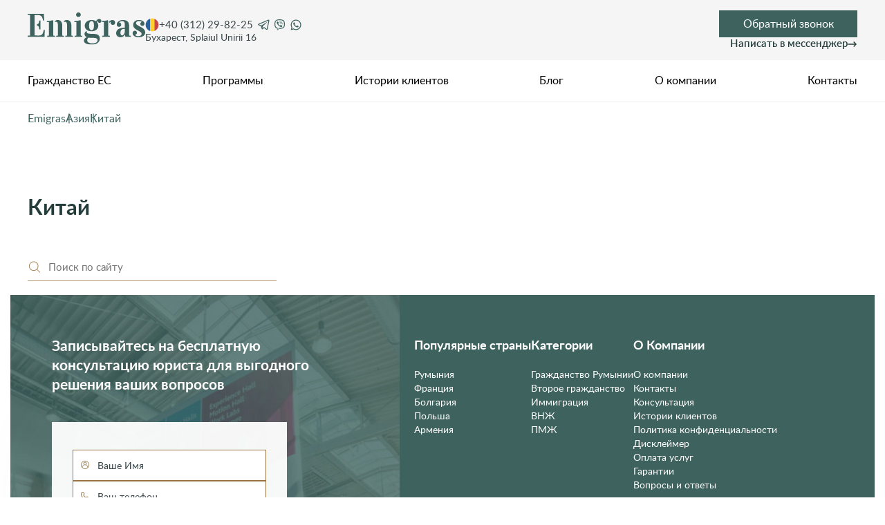

--- FILE ---
content_type: text/html; charset=UTF-8
request_url: https://emigras.ru/aziya/kitaj
body_size: 10889
content:
<!DOCTYPE html>

<html lang="ru" class="desktop landscape">

<head>
  <meta http-equiv="Content-Type" content="text/html; charset=UTF-8">
  <meta http-equiv="X-UA-Compatible" content="IE=edge">
  <meta name="viewport" content="width=device-width, initial-scale=1">
  <link rel="stylesheet" type="text/css" media="all" href="https://emigras.ru/wp-content/themes/Emigras/style.css?ver=42" />
  <link rel="apple-touch-icon" sizes="180x180" href="https://emigras.ru/wp-content/themes/Emigras/favicons/apple-touch-icon.png">
  <link rel="apple-touch-icon-precomposed" sizes="180x180"
    href="https://emigras.ru/wp-content/themes/Emigras/favicons/apple-touch-icon-precomposed.png">
  <link rel="apple-touch-icon" sizes="57x57"
    href="https://emigras.ru/wp-content/themes/Emigras/favicons/apple-touch-icon-57x57.png">
  <link rel="apple-touch-icon-precomposed" sizes="57x57"
    href="https://emigras.ru/wp-content/themes/Emigras/favicons/apple-touch-icon-57x57-precomposed.png">
  <link rel="apple-touch-icon" sizes="60x60"
    href="https://emigras.ru/wp-content/themes/Emigras/favicons/apple-touch-icon-60x60.png">
  <link rel="apple-touch-icon-precomposed" sizes="60x60"
    href="https://emigras.ru/wp-content/themes/Emigras/favicons/apple-touch-icon-60x60-precomposed.png">
  <link rel="apple-touch-icon" sizes="72x72"
    href="https://emigras.ru/wp-content/themes/Emigras/favicons/apple-touch-icon-72x72.png">
  <link rel="apple-touch-icon-precomposed" sizes="72x72"
    href="https://emigras.ru/wp-content/themes/Emigras/favicons/apple-touch-icon-72x72-precomposed.png">
  <link rel="apple-touch-icon" sizes="76x76"
    href="https://emigras.ru/wp-content/themes/Emigras/favicons/apple-touch-icon-76x76.png">
  <link rel="apple-touch-icon-precomposed" sizes="76x76"
    href="https://emigras.ru/wp-content/themes/Emigras/favicons/apple-touch-icon-76x76-precomposed.png">
  <link rel="apple-touch-icon" sizes="114x114"
    href="https://emigras.ru/wp-content/themes/Emigras/favicons/apple-touch-icon-114x114.png">
  <link rel="apple-touch-icon-precomposed" sizes="114x114"
    href="https://emigras.ru/wp-content/themes/Emigras/favicons/apple-touch-icon-114x114-precomposed.png">
  <link rel="apple-touch-icon" sizes="120x120"
    href="https://emigras.ru/wp-content/themes/Emigras/favicons/apple-touch-icon-120x120.png">
  <link rel="apple-touch-icon-precomposed" sizes="120x120"
    href="https://emigras.ru/wp-content/themes/Emigras/favicons/apple-touch-icon-120x120-precomposed.png">
  <link rel="apple-touch-icon" sizes="144x144"
    href="https://emigras.ru/wp-content/themes/Emigras/favicons/apple-touch-icon-144x144.png">
  <link rel="apple-touch-icon-precomposed" sizes="144x144"
    href="https://emigras.ru/wp-content/themes/Emigras/favicons/apple-touch-icon-144x144-precomposed.png">
  <link rel="apple-touch-icon" sizes="152x152"
    href="https://emigras.ru/wp-content/themes/Emigras/favicons/apple-touch-icon-152x152.png">
  <link rel="apple-touch-icon-precomposed" sizes="152x152"
    href="https://emigras.ru/wp-content/themes/Emigras/favicons/apple-touch-icon-152x152-precomposed.png">
  <link rel="apple-touch-icon" sizes="180x180"
    href="https://emigras.ru/wp-content/themes/Emigras/favicons/apple-touch-icon-180x180.png">
  <link rel="apple-touch-icon-precomposed" sizes="180x180"
    href="https://emigras.ru/wp-content/themes/Emigras/favicons/apple-touch-icon-180x180-precomposed.png">
  <link rel="icon" type="image/png" sizes="32x32" href="https://emigras.ru/wp-content/themes/Emigras/favicons/favicon-32x32.png">
  <link rel="icon" type="image/png" sizes="16x16" href="https://emigras.ru/wp-content/themes/Emigras/favicons/favicon-16x16.png">
  <link rel="manifest" href="https://emigras.ru/wp-content/themes/Emigras/favicons/site.webmanifest">
  <link rel="mask-icon" href="https://emigras.ru/wp-content/themes/Emigras/favicons/safari-pinned-tab.svg" color="#5bbad5">
  <meta name="msapplication-TileColor" content="#da532c">
  <meta name="theme-color" content="#ffffff">
  
  	<style>img:is([sizes="auto" i], [sizes^="auto," i]) { contain-intrinsic-size: 3000px 1500px }</style>
	
		<!-- All in One SEO Pro 4.8.8 - aioseo.com -->
		<title>Китай - Блог - Emigras</title>
	<meta name="description" content="Экспертные статьи на тему Китай в блоге компании Emigras" />
	<meta name="robots" content="noindex, max-snippet:-1, max-image-preview:large, max-video-preview:-1" />
	<link rel="canonical" href="https://emigras.ru/aziya/kitaj" />
	<meta name="generator" content="All in One SEO Pro (AIOSEO) 4.8.8" />
		<!-- All in One SEO Pro -->

<style id='global-styles-inline-css' type='text/css'>
:root{--wp--preset--aspect-ratio--square: 1;--wp--preset--aspect-ratio--4-3: 4/3;--wp--preset--aspect-ratio--3-4: 3/4;--wp--preset--aspect-ratio--3-2: 3/2;--wp--preset--aspect-ratio--2-3: 2/3;--wp--preset--aspect-ratio--16-9: 16/9;--wp--preset--aspect-ratio--9-16: 9/16;--wp--preset--color--black: #000000;--wp--preset--color--cyan-bluish-gray: #abb8c3;--wp--preset--color--white: #ffffff;--wp--preset--color--pale-pink: #f78da7;--wp--preset--color--vivid-red: #cf2e2e;--wp--preset--color--luminous-vivid-orange: #ff6900;--wp--preset--color--luminous-vivid-amber: #fcb900;--wp--preset--color--light-green-cyan: #7bdcb5;--wp--preset--color--vivid-green-cyan: #00d084;--wp--preset--color--pale-cyan-blue: #8ed1fc;--wp--preset--color--vivid-cyan-blue: #0693e3;--wp--preset--color--vivid-purple: #9b51e0;--wp--preset--gradient--vivid-cyan-blue-to-vivid-purple: linear-gradient(135deg,rgba(6,147,227,1) 0%,rgb(155,81,224) 100%);--wp--preset--gradient--light-green-cyan-to-vivid-green-cyan: linear-gradient(135deg,rgb(122,220,180) 0%,rgb(0,208,130) 100%);--wp--preset--gradient--luminous-vivid-amber-to-luminous-vivid-orange: linear-gradient(135deg,rgba(252,185,0,1) 0%,rgba(255,105,0,1) 100%);--wp--preset--gradient--luminous-vivid-orange-to-vivid-red: linear-gradient(135deg,rgba(255,105,0,1) 0%,rgb(207,46,46) 100%);--wp--preset--gradient--very-light-gray-to-cyan-bluish-gray: linear-gradient(135deg,rgb(238,238,238) 0%,rgb(169,184,195) 100%);--wp--preset--gradient--cool-to-warm-spectrum: linear-gradient(135deg,rgb(74,234,220) 0%,rgb(151,120,209) 20%,rgb(207,42,186) 40%,rgb(238,44,130) 60%,rgb(251,105,98) 80%,rgb(254,248,76) 100%);--wp--preset--gradient--blush-light-purple: linear-gradient(135deg,rgb(255,206,236) 0%,rgb(152,150,240) 100%);--wp--preset--gradient--blush-bordeaux: linear-gradient(135deg,rgb(254,205,165) 0%,rgb(254,45,45) 50%,rgb(107,0,62) 100%);--wp--preset--gradient--luminous-dusk: linear-gradient(135deg,rgb(255,203,112) 0%,rgb(199,81,192) 50%,rgb(65,88,208) 100%);--wp--preset--gradient--pale-ocean: linear-gradient(135deg,rgb(255,245,203) 0%,rgb(182,227,212) 50%,rgb(51,167,181) 100%);--wp--preset--gradient--electric-grass: linear-gradient(135deg,rgb(202,248,128) 0%,rgb(113,206,126) 100%);--wp--preset--gradient--midnight: linear-gradient(135deg,rgb(2,3,129) 0%,rgb(40,116,252) 100%);--wp--preset--font-size--small: 13px;--wp--preset--font-size--medium: 20px;--wp--preset--font-size--large: 36px;--wp--preset--font-size--x-large: 42px;--wp--preset--spacing--20: 0.44rem;--wp--preset--spacing--30: 0.67rem;--wp--preset--spacing--40: 1rem;--wp--preset--spacing--50: 1.5rem;--wp--preset--spacing--60: 2.25rem;--wp--preset--spacing--70: 3.38rem;--wp--preset--spacing--80: 5.06rem;--wp--preset--shadow--natural: 6px 6px 9px rgba(0, 0, 0, 0.2);--wp--preset--shadow--deep: 12px 12px 50px rgba(0, 0, 0, 0.4);--wp--preset--shadow--sharp: 6px 6px 0px rgba(0, 0, 0, 0.2);--wp--preset--shadow--outlined: 6px 6px 0px -3px rgba(255, 255, 255, 1), 6px 6px rgba(0, 0, 0, 1);--wp--preset--shadow--crisp: 6px 6px 0px rgba(0, 0, 0, 1);}:where(.is-layout-flex){gap: 0.5em;}:where(.is-layout-grid){gap: 0.5em;}body .is-layout-flex{display: flex;}.is-layout-flex{flex-wrap: wrap;align-items: center;}.is-layout-flex > :is(*, div){margin: 0;}body .is-layout-grid{display: grid;}.is-layout-grid > :is(*, div){margin: 0;}:where(.wp-block-columns.is-layout-flex){gap: 2em;}:where(.wp-block-columns.is-layout-grid){gap: 2em;}:where(.wp-block-post-template.is-layout-flex){gap: 1.25em;}:where(.wp-block-post-template.is-layout-grid){gap: 1.25em;}.has-black-color{color: var(--wp--preset--color--black) !important;}.has-cyan-bluish-gray-color{color: var(--wp--preset--color--cyan-bluish-gray) !important;}.has-white-color{color: var(--wp--preset--color--white) !important;}.has-pale-pink-color{color: var(--wp--preset--color--pale-pink) !important;}.has-vivid-red-color{color: var(--wp--preset--color--vivid-red) !important;}.has-luminous-vivid-orange-color{color: var(--wp--preset--color--luminous-vivid-orange) !important;}.has-luminous-vivid-amber-color{color: var(--wp--preset--color--luminous-vivid-amber) !important;}.has-light-green-cyan-color{color: var(--wp--preset--color--light-green-cyan) !important;}.has-vivid-green-cyan-color{color: var(--wp--preset--color--vivid-green-cyan) !important;}.has-pale-cyan-blue-color{color: var(--wp--preset--color--pale-cyan-blue) !important;}.has-vivid-cyan-blue-color{color: var(--wp--preset--color--vivid-cyan-blue) !important;}.has-vivid-purple-color{color: var(--wp--preset--color--vivid-purple) !important;}.has-black-background-color{background-color: var(--wp--preset--color--black) !important;}.has-cyan-bluish-gray-background-color{background-color: var(--wp--preset--color--cyan-bluish-gray) !important;}.has-white-background-color{background-color: var(--wp--preset--color--white) !important;}.has-pale-pink-background-color{background-color: var(--wp--preset--color--pale-pink) !important;}.has-vivid-red-background-color{background-color: var(--wp--preset--color--vivid-red) !important;}.has-luminous-vivid-orange-background-color{background-color: var(--wp--preset--color--luminous-vivid-orange) !important;}.has-luminous-vivid-amber-background-color{background-color: var(--wp--preset--color--luminous-vivid-amber) !important;}.has-light-green-cyan-background-color{background-color: var(--wp--preset--color--light-green-cyan) !important;}.has-vivid-green-cyan-background-color{background-color: var(--wp--preset--color--vivid-green-cyan) !important;}.has-pale-cyan-blue-background-color{background-color: var(--wp--preset--color--pale-cyan-blue) !important;}.has-vivid-cyan-blue-background-color{background-color: var(--wp--preset--color--vivid-cyan-blue) !important;}.has-vivid-purple-background-color{background-color: var(--wp--preset--color--vivid-purple) !important;}.has-black-border-color{border-color: var(--wp--preset--color--black) !important;}.has-cyan-bluish-gray-border-color{border-color: var(--wp--preset--color--cyan-bluish-gray) !important;}.has-white-border-color{border-color: var(--wp--preset--color--white) !important;}.has-pale-pink-border-color{border-color: var(--wp--preset--color--pale-pink) !important;}.has-vivid-red-border-color{border-color: var(--wp--preset--color--vivid-red) !important;}.has-luminous-vivid-orange-border-color{border-color: var(--wp--preset--color--luminous-vivid-orange) !important;}.has-luminous-vivid-amber-border-color{border-color: var(--wp--preset--color--luminous-vivid-amber) !important;}.has-light-green-cyan-border-color{border-color: var(--wp--preset--color--light-green-cyan) !important;}.has-vivid-green-cyan-border-color{border-color: var(--wp--preset--color--vivid-green-cyan) !important;}.has-pale-cyan-blue-border-color{border-color: var(--wp--preset--color--pale-cyan-blue) !important;}.has-vivid-cyan-blue-border-color{border-color: var(--wp--preset--color--vivid-cyan-blue) !important;}.has-vivid-purple-border-color{border-color: var(--wp--preset--color--vivid-purple) !important;}.has-vivid-cyan-blue-to-vivid-purple-gradient-background{background: var(--wp--preset--gradient--vivid-cyan-blue-to-vivid-purple) !important;}.has-light-green-cyan-to-vivid-green-cyan-gradient-background{background: var(--wp--preset--gradient--light-green-cyan-to-vivid-green-cyan) !important;}.has-luminous-vivid-amber-to-luminous-vivid-orange-gradient-background{background: var(--wp--preset--gradient--luminous-vivid-amber-to-luminous-vivid-orange) !important;}.has-luminous-vivid-orange-to-vivid-red-gradient-background{background: var(--wp--preset--gradient--luminous-vivid-orange-to-vivid-red) !important;}.has-very-light-gray-to-cyan-bluish-gray-gradient-background{background: var(--wp--preset--gradient--very-light-gray-to-cyan-bluish-gray) !important;}.has-cool-to-warm-spectrum-gradient-background{background: var(--wp--preset--gradient--cool-to-warm-spectrum) !important;}.has-blush-light-purple-gradient-background{background: var(--wp--preset--gradient--blush-light-purple) !important;}.has-blush-bordeaux-gradient-background{background: var(--wp--preset--gradient--blush-bordeaux) !important;}.has-luminous-dusk-gradient-background{background: var(--wp--preset--gradient--luminous-dusk) !important;}.has-pale-ocean-gradient-background{background: var(--wp--preset--gradient--pale-ocean) !important;}.has-electric-grass-gradient-background{background: var(--wp--preset--gradient--electric-grass) !important;}.has-midnight-gradient-background{background: var(--wp--preset--gradient--midnight) !important;}.has-small-font-size{font-size: var(--wp--preset--font-size--small) !important;}.has-medium-font-size{font-size: var(--wp--preset--font-size--medium) !important;}.has-large-font-size{font-size: var(--wp--preset--font-size--large) !important;}.has-x-large-font-size{font-size: var(--wp--preset--font-size--x-large) !important;}
:where(.wp-block-post-template.is-layout-flex){gap: 1.25em;}:where(.wp-block-post-template.is-layout-grid){gap: 1.25em;}
:where(.wp-block-columns.is-layout-flex){gap: 2em;}:where(.wp-block-columns.is-layout-grid){gap: 2em;}
:root :where(.wp-block-pullquote){font-size: 1.5em;line-height: 1.6;}
</style>
<link rel='stylesheet' id='sidebar-css' href='https://emigras.ru/wp-content/themes/Emigras/block_css/sidebar.css?ver=1761303814' type='text/css' media='all' />
<link rel='stylesheet' id='archive-css' href='https://emigras.ru/wp-content/themes/Emigras/page_css/archive.css?ver=1753991738' type='text/css' media='all' />
<link rel="icon" href="https://emigras.ru/wp-content/uploads/2023/07/cropped-favicon-32x32.png" sizes="32x32" />
<link rel="icon" href="https://emigras.ru/wp-content/uploads/2023/07/cropped-favicon-192x192.png" sizes="192x192" />
<link rel="apple-touch-icon" href="https://emigras.ru/wp-content/uploads/2023/07/cropped-favicon-180x180.png" />
<meta name="msapplication-TileImage" content="https://emigras.ru/wp-content/uploads/2023/07/cropped-favicon-270x270.png" />
  </head>

<body class="archive category category-kitaj category-36 wp-theme-Emigras">
  <div class="wrapper">
        <div class="header-wrap">
              <div class="header">
        <div class="container">
                      <a href="https://emigras.ru" class="logo logo_all"><img
                src="https://emigras.ru/wp-content/themes/Emigras/images/logo_site.svg" alt="Emigras"></a>
            
                    <div class="header_mob_wrapper_bg">

            <div class="header_mob_wrapper">
              <div class="header_mob_wrapper_title">Свяжитесь с нами!</div>
              <span class="close">
                <img src="https://emigras.ru/wp-content/themes/Emigras/images/icons/close.svg" alt="">
              </span>

                                                    <div class="header_contact_wrapper">
                      <div class="header_contact_tel">
                        <a href="tel:+40312298225">
                          <img src="https://emigras.ru/wp-content/themes/Emigras/images/icons/ro.svg" alt="">
                          +40 (312) 29-82-25                        </a>

                                                                              <a href="https://t.me/emigras_consult" target="_blank" rel="noopener noreferrer">
                              <img src="https://emigras.ru/wp-content/themes/Emigras/images/icons/tg.svg" alt="">
                            </a>
                                                                                                        <a href="viber://chat?number=%2B40733436326" target="_blank" rel="noopener noreferrer">
                              <img src="https://emigras.ru/wp-content/themes/Emigras/images/icons/vb.svg" alt="">
                            </a>
                                                                                                        <a href="https://api.whatsapp.com/send?phone=40720875637" target="_blank" rel="noopener noreferrer">
                              <img src="https://emigras.ru/wp-content/themes/Emigras/images/icons/wa.svg" alt="">
                            </a>
                                                                        </div>
                                              <div class="header_contact_address">Бухарест, Splaiul Unirii 16</div>
                                          </div>
                                
              <!-- Кнопки -->
              <div class="header_btn_wrapper">
                <div onclick="document.location='#main-popup';return false;" class="header_btn">Обратный звонок</div>
                <div class="header_btn_click">Написать в мессенджер</div>
                <div class="header_btn_social">
                                                                                <a href="https://t.me/emigras_consult" target="_blank" rel="noopener noreferrer">
                        <img src="https://emigras.ru/wp-content/themes/Emigras/images/icons/tg.svg" alt="">
                      </a>
                                                                                                    <a href="viber://chat?number=%2B40733436326" target="_blank" rel="noopener noreferrer">
                        <img src="https://emigras.ru/wp-content/themes/Emigras/images/icons/vb.svg" alt="">
                      </a>
                                                                                                    <a href="https://api.whatsapp.com/send?phone=40720875637" target="_blank" rel="noopener noreferrer">
                        <img src="https://emigras.ru/wp-content/themes/Emigras/images/icons/wa.svg" alt="">
                      </a>
                                                      </div>
              </div>
            </div>

          </div>
          <div class="header_mob_btn">
            <div class="header_mob_btn_tel">
              <img src="https://emigras.ru/wp-content/themes/Emigras/images/icons/tel-btn.svg" alt="">
            </div>
            <div onclick="document.location='#main-popup';return false;" class="header_mob_btn_popup">Обратный звонок
            </div>
            <div class="burger">
              <span></span>
            </div>
          </div>
        </div>
      </div>
      <div class="header-menu">
        <div class="container">
          <div class="menu-main-menu-container"><ul id="menu-main-menu" class="menu"><li id="menu-item-3756" class="menu-item menu-item-type-post_type menu-item-object-page menu-item-home menu-item-3756"><a href="https://emigras.ru/">Гражданство ЕС</a></li>
<li id="menu-item-4089" class="menu-item menu-item-type-post_type_archive menu-item-object-programs menu-item-4089"><a href="https://emigras.ru/programs">Программы</a></li>
<li id="menu-item-3758" class="menu-item menu-item-type-post_type_archive menu-item-object-otzyvy menu-item-3758"><a href="https://emigras.ru/otzyvy">Истории клиентов</a></li>
<li id="menu-item-5268" class="menu-item menu-item-type-post_type menu-item-object-page menu-item-5268"><a href="https://emigras.ru/blog">Блог</a></li>
<li id="menu-item-5285" class="menu-item menu-item-type-post_type menu-item-object-page menu-item-5285"><a href="https://emigras.ru/about">О компании</a></li>
<li id="menu-item-5831" class="menu-item menu-item-type-post_type menu-item-object-page menu-item-5831"><a href="https://emigras.ru/contacts">Контакты</a></li>
</ul></div>        </div>
      </div>
          </div>

  <div class="cat_breadcrumbs">
    <div class="container">
      <ul>
        <li><a href="https://emigras.ru">Emigras</a></li>
        <li><a
            href="https://emigras.ru/aziya">Азия</a>
        </li>
        <li><a href="https://emigras.ru/aziya/kitaj">Китай</a></li>
      </ul>
    </div>
  </div>
<div class="blog_cat_tag">
  <div class="container">
    <h1>Китай</h1>
          <div class="cat_description">
              </div>
                <div class="blog_cat_tag_more">
      <svg xmlns="http://www.w3.org/2000/svg" width="38" height="38" viewBox="0 0 24 24" fill="none">
        <path d="M6.59766 10.8413L12.0977 15.3413L17.5977 10.8413" stroke="#243D3A" stroke-width="2"
          stroke-linecap="round" stroke-linejoin="round"></path>
      </svg>
    </div>
    <form role="search" method="get" id="searchform" class="searchform" action="https://emigras.ru/">
	<div>
		<input type="text" value="" name="s" id="s" placeholder="Поиск по сайту" required />
		<button type="submit" id="searchsubmit" class="search_form_button">
			<svg width="20" height="20" viewBox="0 0 20 20" fill="none" xmlns="http://www.w3.org/2000/svg">
				<path fill-rule="evenodd" clip-rule="evenodd" d="M12.8617 12.8617C11.7588 13.9647 10.2916 14.5725 8.73129 14.5725C7.17099 14.5725 5.70483 13.9647 4.60187 12.8617C2.32435 10.584 2.32435 6.87895 4.60187 4.60128C5.74064 3.46244 7.23545 2.89354 8.73129 2.89354C10.2271 2.89354 11.723 3.46347 12.8617 4.60128C15.1393 6.87895 15.1393 10.584 12.8617 12.8617ZM17.9795 17.2564L13.9289 13.2055C16.2494 10.5113 16.1389 6.43283 13.5851 3.87787C10.9096 1.20217 6.55404 1.20217 3.87851 3.87787C1.20196 6.55459 1.20196 10.9094 3.87851 13.5851C5.17484 14.8815 6.89781 15.5957 8.73129 15.5957C10.3929 15.5957 11.9614 15.0043 13.2055 13.9289L17.2562 17.9798C17.3564 18.08 17.4874 18.1292 17.6173 18.1292C17.7483 18.1292 17.8793 18.08 17.9795 17.9798C18.179 17.7802 18.179 17.4559 17.9795 17.2564Z" fill="#AB885D" />
			</svg></button>
	</div>
</form>  </div>
</div>
<div class="archive_blog_wrap">
  <div class="container">
    <div class="archive_blog_items">
        </div>
</div>
<script>
  blog_cat_item = document.querySelectorAll('.blog_cat_item');
  blog_cat_items = document.querySelector('.blog_cat_items');
  blog_cat_tag_more = document.querySelector('.blog_cat_tag_more');
  if (blog_cat_item.length > 0) {
    let max_height = (parseInt(window.getComputedStyle(blog_cat_item[0], null).height, 10) + parseInt(window
      .getComputedStyle(blog_cat_items, null).gap, 10)) * 2;
    if (blog_cat_item.length > 25) {
      blog_cat_items.style.maxHeight = `${max_height}px`;
      blog_cat_tag_more.classList.add('blog_cat_tag_more_active');
      blog_cat_tag_more.classList.add('blog_cat_tag_more_visible');
      blog_cat_tag_more.addEventListener('click', function() {
        blog_cat_tag_more.classList.toggle('blog_cat_tag_more_active');
        if (blog_cat_tag_more.classList.contains('blog_cat_tag_more_active')) {
          blog_cat_items.style.maxHeight = `${max_height}px`;
        } else {
          blog_cat_items.style.maxHeight = `1000px`;
        }
      })
    }
  };
  const sidebar_cat_wrap = document.querySelectorAll('.sidebar_cat_wrap');
if (sidebar_cat_wrap.length > 0) {
    for (let i = 0; i < sidebar_cat_wrap.length; i++) {
        sidebar_cat_wrap[i].querySelector('span').addEventListener('click', () => {
            for (let a = 0; a < sidebar_cat_wrap.length; a++) {
                sidebar_cat_wrap[a].classList.remove('active');
            }
            sidebar_cat_wrap[i].classList.add('active');
        })
    }
}
</script>
<footer>
  <div class="footer">
    <img class="footer_background lozad" alt='Записывайтесь на бесплатную консультацию'
      src="https://emigras.ru/wp-content/themes/Emigras/images/footer_pic1.jpg"
      srcset="[data-uri]"
      data-srcset="https://emigras.ru/wp-content/themes/Emigras/images/footer_pic1.jpg 1920w">
    <div class="footer_container">
      <div
        style="background-image: url([data-uri]);"
        data-background-image="https://emigras.ru/wp-content/themes/Emigras/images/footer_pic1.jpg" class="footer_form lozad">
        <div class="footer_form_title">
          Записывайтесь на бесплатную<br> консультацию юриста для выгодного<br> решения ваших вопросов
        </div>
        <form method="POST" class="srm" action="/justdoit.php" data-mark="first_screen">
          <label class="name lozad" data-background-image="https://emigras.ru/wp-content/themes/Emigras/images/icons/name.svg">
            <input type="text" name="name" class="input" placeholder="Ваше Имя">
            <span class="error-validation"></span>
          </label>
          <label class="phone lozad" data-background-image="https://emigras.ru/wp-content/themes/Emigras/images/icons/phone.svg">
            <input type="tel" name="phone" class="input" placeholder="Ваш телефон"
              pattern="^\+38\(\d\d\d\)\d\d\d-\d\d-\d\d$">
            <span class="error-validation"></span>
          </label>
          <label class="email lozad" data-background-image="https://emigras.ru/wp-content/themes/Emigras/images/icons/email.svg">
            <input type="email" name="email" class="input" placeholder="Ваш E-Mail">
            <span class="error-validation"></span>
          </label>
          <input type="hidden" name="description" value="home_topform">
          <input type="submit" class="sender-form" value="Отправить заявку">
        </form>
      </div>
      <div class="footer_other">
        <div class="footer_menu_items">
          <div class="footer_menu_item">
            <div class="footer_menu_item_title">Популярные страны</div>
            <div class="menu-footer-popular-countries-container"><ul id="menu-footer-popular-countries" class="menu"><li id="menu-item-5505" class="menu-item menu-item-type-taxonomy menu-item-object-category menu-item-5505"><a href="https://emigras.ru/evropa/rumyniya">Румыния</a></li>
<li id="menu-item-5506" class="menu-item menu-item-type-taxonomy menu-item-object-category menu-item-5506"><a href="https://emigras.ru/evropa/frantsiya">Франция</a></li>
<li id="menu-item-5482" class="menu-item menu-item-type-taxonomy menu-item-object-category menu-item-5482"><a href="https://emigras.ru/evropa/bolgariya">Болгария</a></li>
<li id="menu-item-5483" class="menu-item menu-item-type-taxonomy menu-item-object-category menu-item-5483"><a href="https://emigras.ru/evropa/polsha">Польша</a></li>
<li id="menu-item-6863" class="menu-item menu-item-type-taxonomy menu-item-object-category menu-item-6863"><a href="https://emigras.ru/evropa/armeniya">Армения</a></li>
</ul></div>          </div>
          <div class="footer_menu_item">
            <div class="footer_menu_item_title">Категории</div>
            <div class="menu-footer-category-container"><ul id="menu-footer-category" class="menu"><li id="menu-item-6862" class="menu-item menu-item-type-custom menu-item-object-custom menu-item-6862"><a href="https://emigras.ru/grazhdanstvo-rumynii">Гражданство Румынии</a></li>
<li id="menu-item-3421" class="menu-item menu-item-type-custom menu-item-object-custom menu-item-3421"><a href="/grazhdanstvo">Второе гражданство</a></li>
<li id="menu-item-3422" class="menu-item menu-item-type-custom menu-item-object-custom menu-item-3422"><a href="/immigratsiya">Иммиграция</a></li>
<li id="menu-item-3423" class="menu-item menu-item-type-custom menu-item-object-custom menu-item-3423"><a href="/vnzh">ВНЖ</a></li>
<li id="menu-item-3424" class="menu-item menu-item-type-custom menu-item-object-custom menu-item-3424"><a href="/pmzh">ПМЖ</a></li>
</ul></div>          </div>
          <div class="footer_menu_item">
            <div class="footer_menu_item_title">О Компании</div>
            <div class="menu-footer-menu-container"><ul id="menu-footer-menu" class="menu"><li id="menu-item-5486" class="menu-item menu-item-type-post_type menu-item-object-page menu-item-5486"><a href="https://emigras.ru/about">О компании</a></li>
<li id="menu-item-5830" class="menu-item menu-item-type-post_type menu-item-object-page menu-item-5830"><a href="https://emigras.ru/contacts">Контакты</a></li>
<li id="menu-item-5487" class="menu-item menu-item-type-post_type menu-item-object-page menu-item-5487"><a href="https://emigras.ru/konsultaciya">Консультация</a></li>
<li id="menu-item-5488" class="menu-item menu-item-type-post_type_archive menu-item-object-otzyvy menu-item-5488"><a href="https://emigras.ru/otzyvy">Истории клиентов</a></li>
<li id="menu-item-5489" class="menu-item menu-item-type-post_type menu-item-object-page menu-item-privacy-policy menu-item-5489"><a rel="privacy-policy" href="https://emigras.ru/politika-konfidentsialnosti">Политика конфиденциальности</a></li>
<li id="menu-item-5490" class="menu-item menu-item-type-post_type menu-item-object-page menu-item-5490"><a href="https://emigras.ru/otkaz-ot-otvetstvennosti">Дисклеймер</a></li>
<li id="menu-item-5491" class="menu-item menu-item-type-post_type menu-item-object-page menu-item-5491"><a href="https://emigras.ru/oplata">Оплата услуг</a></li>
<li id="menu-item-5492" class="menu-item menu-item-type-post_type menu-item-object-page menu-item-5492"><a href="https://emigras.ru/garantii">Гарантии</a></li>
<li id="menu-item-5503" class="menu-item menu-item-type-post_type menu-item-object-page menu-item-5503"><a href="https://emigras.ru/faq">Вопросы и ответы</a></li>
</ul></div>            <iframe src="https://yandex.ru/sprav/widget/rating-badge/152546795042?type=rating" width="150" height="50"
              frameborder="0"></iframe>
          </div>
        </div>
        <div class="footer_contact">
          <div class="footer_contact_tel">
            <div class="footer_contact_title">Телефоны</div>
                          <a href="tel:+40312298225">
                <img class="lozad"
                  src="[data-uri]"
                  data-src="https://emigras.ru/wp-content/themes/Emigras/images/icons/ro.svg" alt="">
                +40 (312) 29-82-25              </a>
                                  </div>
          <div class="footer_contact_mail">
            <div class="footer_contact_title">E-Mail</div>
                          <span><a
                  href="mailto:info@emigras.ru">info@emigras.ru</a>-
                по общим вопросам</span>
                                      <span><a
                  href="mailto:partners@emigras.ru">partners@emigras.ru</a>-
                для партнеров</span>
                      </div>
          <div class="footer_social">
            <div class="footer_contact_title">Соцсети</div>
                          <a class="lozad" target="_blank" href="https://vk.com/emigras"
                data-background-image="https://emigras.ru/wp-content/themes/Emigras/images/icons/vk.svg"></a>
                                              </div>
        </div>

        <div class="footer_address">
                      <div class="footer_address_eu">
              <div class="footer_address_title">Адрес центрального офиса</div>
              <div class="footer_address_desc">
                <p>Splaiul Unirii 16, București 040035, <br> Румыния Muntenia Business Center</p>
              </div>
            </div>
          
                  </div>


      </div>
    </div>
  </div>
  <div class="copyright">
    <div class="container">
      Emigras, 2005-2026 © Все права защищены RO
    </div>
  </div>
</footer>
<div id="main-popup" class="popup">
  <div class="popup_body">
    <span onclick="document.location='#close';return false;" class="popup_close"></span>
    <div
      style="background-image: url([data-uri]);"
      data-background-image="https://emigras.ru/wp-content/themes/Emigras/images/popman.jpg" class="popup_img lozad">
    </div>
    <div class="popup_form">
      <form method="POST" class="srm" action="/justdoit.php">
        <p>Юридическая поддержка для решения миграционных вопросов любой сложности</p>
        <label class="name lozad" data-background-image="https://emigras.ru/wp-content/themes/Emigras/images/icons/name.svg">
          <input type="text" name="name" class="input" placeholder="Ваше Имя">
          <span class="error-validation"></span>
        </label>
        <label class="phone lozad" data-background-image="https://emigras.ru/wp-content/themes/Emigras/images/icons/phone.svg">
          <input type="tel" name="phone" class="input" placeholder="Ваш телефон"
            pattern="^\+38\(\d\d\d\)\d\d\d-\d\d-\d\d$">
          <span class="error-validation"></span>
        </label>
        <label class="email lozad" data-background-image="https://emigras.ru/wp-content/themes/Emigras/images/icons/email.svg">
          <input type="email" name="email" class="input" placeholder="Ваш E-Mail">
          <span class="error-validation"></span>
        </label>
        <input type="hidden" name="description" value="home_topform">
        <input type="submit" class="sender-form" value="Заказать дзвонок">
      </form>
    </div>
  </div>
</div>
<div id="timing" class="popup">
  <div class="popup_body">
    <a aria-label="popup_close" href="#close" class="popup_close"></a>
    <div
      style="background-image: url([data-uri]);"
      data-background-image="https://emigras.ru/wp-content/themes/Emigras/images/popup_pic2.jpg" class="popup_img lozad">
      <div class="popup_img_line">
        <div class="popup_img_title">Гражданство ЕС</div>
        <div class="popup_img_description">
          Оформление второго паспорта Евросоюза по упрощенной программе для граждан России и других стран СНГ
        </div>
      </div>
    </div>
    <div class="popup_form">
      <form method="POST" class="srm" action="/justdoit.php">
        <p>Заполните заявку на бесплатную консультацию с профильным юристом</p>
        <label class="name lozad" data-background-image="https://emigras.ru/wp-content/themes/Emigras/images/icons/name.svg">
          <input type="text" name="name" class="input" placeholder="Ваше Имя">
          <span class="error-validation"></span>
        </label>
        <label class="phone lozad" data-background-image="https://emigras.ru/wp-content/themes/Emigras/images/icons/phone.svg">
          <input type="tel" name="phone" class="input" placeholder="Ваш телефон"
            pattern="^\+38\(\d\d\d\)\d\d\d-\d\d-\d\d$">
          <span class="error-validation"></span>
        </label>
        <label class="email lozad" data-background-image="https://emigras.ru/wp-content/themes/Emigras/images/icons/email.svg">
          <input type="email" name="email" class="input" placeholder="Ваш E-Mail">
          <span class="error-validation"></span>
        </label>
        <input type="hidden" name="description" value="home_topform">
        <input type="submit" class="sender-form" value="Отправить">
      </form>
    </div>
  </div>
</div>
<div class="widget">
  <div class="widget_body">
    <div class="widget_body_screen_one">
      <div class="widget_body_screen_one_wrap ">
        <div
          style="background-image: url([data-uri]);"
          data-background-image="https://emigras.ru/wp-content/themes/Emigras/images/widget_icon.png" class="widget_logo lozad">
        </div>
        <div class="widget_body_screen_one_title">Напишите нам в чат</div>
        <div class="widget_body_screen_one_description">Специалист Emigras ответит в ближайшее время</div>
        <div class="widget_body_screen_one_social">
                      <a class="lozad" href="https://t.me/emigras_consult" target="_blank"
              rel="noopener noreferrer"
              data-background-image="https://emigras.ru/wp-content/themes/Emigras/images/icons/tg-w.svg"></a>
                                <a class="lozad" href="viber://chat?number=%2B40733436326" target="_blank"
              rel="noopener noreferrer"
              data-background-image="https://emigras.ru/wp-content/themes/Emigras/images/icons/vb-w.svg"></a>
                                <a class="lozad" href="https://api.whatsapp.com/send?phone=40720875637"
              target="_blank" rel="noopener noreferrer"
              data-background-image="https://emigras.ru/wp-content/themes/Emigras/images/icons/wa-w.svg"></a>
                  </div>
      </div>
      <div class="widget_body_screen_one_btn">
        Написать сообщение
      </div>
    </div>
    <div class="widget_body_screen_two">
      <div class="widget_body_screen_two_header">
        <div class="widget_body_screen_two_header_title">Специалист Emigras</div>
        <div class="widget_body_screen_two_header_wrap">
          <div
            style="background-image: url([data-uri]);"
            data-background-image="https://emigras.ru/wp-content/themes/Emigras/images/widget_icon.png"
            class="widget_body_screen_two_header_logo lozad"></div>
          <div class="widget_body_screen_two_header_message">
            Здравствуйте! Ответим на все ваши вопросы.
          </div>
        </div>
      </div>
      <div class="widget_body_screen_two_social">
                  <a class="lozad" href="https://t.me/emigras_consult" target="_blank"
            rel="noopener noreferrer"
            data-background-image="https://emigras.ru/wp-content/themes/Emigras/images/icons/tg-w.svg"></a>
                          <a class="lozad" href="viber://chat?number=%2B40733436326" target="_blank"
            rel="noopener noreferrer"
            data-background-image="https://emigras.ru/wp-content/themes/Emigras/images/icons/vb-w.svg"></a>
                          <a class="lozad" href="https://api.whatsapp.com/send?phone=40720875637"
            target="_blank" rel="noopener noreferrer"
            data-background-image="https://emigras.ru/wp-content/themes/Emigras/images/icons/wa-w.svg"></a>
              </div>
      <div class="widget_body_screen_two_body">
        <div class="widget_body_screen_two_body_title">Чем можем помочь?</div>
        <div class="widget_body_screen_two_body_btn">В какую страну лучше переехать?</div>
        <div class="widget_body_screen_two_body_btn">Какое гражданство порекомендуете оформлять?</div>
        <div class="widget_body_screen_two_body_btn">Где легче получить ВНЖ?</div>
        <div class="widget_body_screen_two_body_btn">Заказать звонок</div>
        <div class="widget_body_screen_two_body_btn">Записаться на консультацию</div>
        <div class="widget_body_screen_two_body_input">
          <input placeholder="Введите сообщение" type="text">
          <div class="widget_body_screen_two_body_input_btn lozad"
            data-background-image="https://emigras.ru/wp-content/themes/Emigras/images/icons/arrow.svg"></div>
        </div>
      </div>
      <div class="widget_body_screen_two_chat">
        <div class="widget_body_screen_two_chat_scroll">
          <div class="widget_body_screen_two_chat_quote">
            <div class="widget_body_screen_two_chat_quote_text"></div>
            <img class="lozad" data-src="https://emigras.ru/wp-content/themes/Emigras/images/icons/w-chat.svg"
              src="[data-uri]" alt="">
          </div>
          <div class="widget_body_screen_two_chat_answer">
            <div class="widget_body_screen_two_chat_answer_title">Специалист Emigras</div>
            <div class="widget_body_screen_two_chat_answer_body">
              <div
                style="background-image: url([data-uri]);"
                data-background-image="https://emigras.ru/wp-content/themes/Emigras/images/widget_icon.png"
                class="widget_body_screen_two_chat_answer_body_img lozad"></div>
              <div class="widget_body_screen_two_chat_quote_answer_text">
                Пожалуйста, представьтесь, чтобы отправить сообщение
                <form method="POST" class="srm widget_srm" action="/justdoit.php">
                  <label>
                    <input type="text" name="name" class="input" placeholder="Введите Имя">
                    <span class="error-validation"></span>
                    <div class="widget_srm_btn">
                      <img class="lozad" data-src="https://emigras.ru/wp-content/themes/Emigras/images/icons/arrow-2.svg"
                        src="[data-uri]" alt="">
                    </div>
                  </label>
                  <label>
                    <input type="tel" name="phone" class="input" placeholder="Ваш телефон">
                    <span class="error-validation"></span>
                    <div class="widget_srm_btn">
                      <img class="lozad" data-src="https://emigras.ru/wp-content/themes/Emigras/images/icons/arrow-2.svg"
                        src="[data-uri]" alt="">
                    </div>
                  </label>
                  <label>
                    <input type="email" name="email" class="input" placeholder="Введите Почту">
                    <span class="error-validation"></span>
                  </label>
                  <input class="widget_srm_description" type="hidden" name="description">
                  <input type="submit" class="sender-form" value="Отправить">
                </form>
              </div>
            </div>
          </div>
        </div>
      </div>
    </div>
    <div class="widget_body_screen_last">
      <div class="widget_body_screen_one_wrap ">
        <div
          style="background-image: url([data-uri]);"
          data-background-image="https://emigras.ru/wp-content/themes/Emigras/images/widget_icon.png" class="widget_logo lozad">
        </div>
        <div class="widget_body_screen_one_title">Ваше сообщение отправлено</div>
        <div class="widget_body_screen_one_description">Специалист Emigras свяжется с вами в ближайшее время</div>
        <div class="widget_body_screen_one_social">
                      <a class="lozad" href="https://t.me/emigras_consult" target="_blank"
              rel="noopener noreferrer"
              data-background-image="https://emigras.ru/wp-content/themes/Emigras/images/icons/tg-w.svg"></a>
                                <a class="lozad" href="viber://chat?number=%2B40733436326" target="_blank"
              rel="noopener noreferrer"
              data-background-image="https://emigras.ru/wp-content/themes/Emigras/images/icons/vb-w.svg"></a>
                                <a class="lozad" href="https://api.whatsapp.com/send?phone=40720875637"
              target="_blank" rel="noopener noreferrer"
              data-background-image="https://emigras.ru/wp-content/themes/Emigras/images/icons/wa-w.svg"></a>
                  </div>
      </div>
      <div class="widget_body_screen_last_btn">
        Договорились
      </div>
    </div>
    <div class="widget_load ">
      <div
        style="background-image: url([data-uri]);"
        data-background-image="https://emigras.ru/wp-content/themes/Emigras/images/widget_icon.png"
        class="widget_load_logo lozad"></div>
      <span>Отправка сообщения</span>
    </div>
  </div>
  <div class="widget_btn">
    <div class="widget_btn_open lozad"
      data-background-image="https://emigras.ru/wp-content/themes/Emigras/images/icons/w-open.svg"></div>
    <div class="widget_btn_close lozad"
      data-background-image="https://emigras.ru/wp-content/themes/Emigras/images/icons/w-close.svg"></div>
  </div>
</div>
<script>
  if (document.location.href.indexOf('thank-you-email') == -1) {
    const widget = document.querySelector('.widget');
    document.querySelector('.widget_btn').addEventListener('click', function() {
      widget.classList.toggle('widget_open');
      if (widget.classList.contains('widget_last_screen')) {
        widget.classList.remove('widget_open', 'widget_last_screen');
        document.querySelector('.widget_srm .sender-form').classList.remove('widget_srm_active');
        for (let i = 0; i < document.querySelectorAll('.widget_srm label').length; i++) {
          document.querySelectorAll('.widget_srm label')[i].classList.remove('widget_srm_active');
        }
        for (let i = 0; i < document.querySelectorAll('.widget_srm_btn ').length; i++) {
          document.querySelectorAll('.widget_srm_btn ')[i].classList.remove('widget_srm_btn_none');
        }
      }
    })
    document.querySelector('.widget_body_screen_one_btn').addEventListener('click', function() {
      widget.classList.add('widget_screen_load');
      setTimeout(remove_class, 1000)
      setTimeout(add_class, 1000)
    })
    for (let i = 0; i < document.querySelectorAll('.widget_body_screen_two_body_btn').length; i++) {
      document.querySelectorAll('.widget_body_screen_two_body_btn')[i].addEventListener('click', function() {
        widget.classList.add('widget_chat');
        document.querySelector('.widget_body_screen_two_chat_quote_text').textContent = document.querySelectorAll(
          '.widget_body_screen_two_body_btn')[i].textContent;
        document.querySelector('.widget_srm_description').value = document.querySelectorAll(
          '.widget_body_screen_two_body_btn')[i].textContent;
      })
    }
    document.querySelector('.widget_body_screen_two_body_input_btn').addEventListener('click', function() {
      if (document.querySelector('.widget_body_screen_two_body_input input').value.length > 0) {
        widget.classList.add('widget_chat');
        document.querySelector('.widget_body_screen_two_chat_quote_text').textContent = document.querySelector(
          '.widget_body_screen_two_body_input input').value;
        document.querySelector('.widget_srm_description').value = document.querySelector(
          '.widget_body_screen_two_body_input input').value;
      }
    })

    for (let i = 0; i < document.querySelectorAll('.widget_srm_btn').length; i++) {
      document.querySelectorAll('.widget_srm_btn')[i].addEventListener('click', function() {
        document.querySelector('.widget_srm .sender-form').click();
        if ((document.querySelectorAll('.widget_srm_btn').length - 1) == i) {
          document.querySelectorAll('.widget_srm label')[2].classList.add('widget_error_none');
        }
      })
    }
    document.querySelector('.widget_srm .sender-form').addEventListener('click', function() {
      document.querySelectorAll('.widget_srm label')[2].classList.remove('widget_error_none');
    })
    document.querySelector('.widget_body_screen_last_btn').addEventListener('click', function() {
      widget.classList.remove('widget_open', 'widget_last_screen');
      document.querySelector('.widget_srm .sender-form').classList.remove('widget_srm_active');
      for (let i = 0; i < document.querySelectorAll('.widget_srm label').length; i++) {
        document.querySelectorAll('.widget_srm label')[i].classList.remove('widget_srm_active');
      }
      for (let i = 0; i < document.querySelectorAll('.widget_srm_btn ').length; i++) {
        document.querySelectorAll('.widget_srm_btn ')[i].classList.remove('widget_srm_btn_none');
      }
    })

    for (let i = 0; i < document.querySelectorAll('.widget_srm label input').length; i++) {
      document.querySelectorAll('.widget_srm label input')[i].addEventListener('input', function() {
        document.querySelectorAll('.widget_srm label')[i].classList.remove('widget_error_none', 'widget_error')
      })
    }

    function remove_class() {
      document.querySelector('.widget').classList.remove('widget_screen_load');
    }

    function add_class() {
      document.querySelector('.widget').classList.add('widget_screen_two');
    }
    setTimeout(set_time, 10000, '.widget_btn', 'widget_btn_active');
    // setTimeout(set_time, 20000, '.widget', 'widget_open');

    function set_time(a, b) {
      document.querySelector(a).classList.add(b);
    }
  }
</script></div>
<script src="https://emigras.ru/wp-content/themes/Emigras/js/lozad.min.js"></script>
<script>
  let allreadyCalled = false;

  function script01() {
    if (!allreadyCalled) {
      allreadyCalled = true;
      var script = document.createElement("SCRIPT"),
        head = document.getElementsByTagName("head")[0];
      script.type = "text/javascript";
      script.src = 'https://ajax.googleapis.com/ajax/libs/jquery/3.5.1/jquery.min.js';
      script.async = false;
      head.appendChild(script);
      (function(w, d, s, l, i) {
        w[l] = w[l] || [];
        w[l].push({
          'gtm.start': new Date().getTime(),
          event: 'gtm.js'
        });
        var f = d.getElementsByTagName(s)[0],
          j = d.createElement(s),
          dl = l != 'dataLayer' ? '&l=' + l : '';
        j.async = true;
        j.src =
          'https://www.googletagmanager.com/gtm.js?id=' + i + dl;
        f.parentNode.insertBefore(j, f);
      })(window, document, 'script', 'dataLayer', 'GTM-KP2T252');
      setTimeout(script02, 500);
    }
  };
</script>
<script>
  window.addEventListener('scroll', function() {
    script01();
  })
  setTimeout(script01, 3000);
</script>
<script>
  function script02() {
    var script = document.createElement("SCRIPT"),
      head = document.getElementsByTagName("head")[0];
    script.type = "text/javascript";
    script.src = 'https://emigras.ru/wp-content/themes/Emigras/js/iptelmask.js?ver=2';
    script.async = false;
    head.appendChild(script);
    var script = document.createElement("SCRIPT"),
      head = document.getElementsByTagName("head")[0];
    script.type = "text/javascript";
    script.src = "https://emigras.ru/wp-content/themes/Emigras/js/script.js";
    script.async = false;
    head.appendChild(script);
  };
</script>
<script
  src="https://emigras.ru/wp-content/themes/Emigras/js/first.js?ver=1760972557">
</script>
<script type="speculationrules">
{"prefetch":[{"source":"document","where":{"and":[{"href_matches":"\/*"},{"not":{"href_matches":["\/wp-*.php","\/wp-admin\/*","\/wp-content\/uploads\/*","\/wp-content\/*","\/wp-content\/plugins\/*","\/wp-content\/themes\/Emigras\/*","\/*\\?(.+)"]}},{"not":{"selector_matches":"a[rel~=\"nofollow\"]"}},{"not":{"selector_matches":".no-prefetch, .no-prefetch a"}}]},"eagerness":"conservative"}]}
</script>


--- FILE ---
content_type: text/css
request_url: https://emigras.ru/wp-content/themes/Emigras/page_css/archive.css?ver=1753991738
body_size: 1929
content:
.archive_blog_wrap .sidebar {
  padding: 0;
}

/* blog_cat_tag */
h1 {
  font-weight: 700;
  font-size: calc(22px + 16 * ((100vw - 370px) / (1920 - 370)));
  line-height: 120%;
  color: #243d3a;
  margin-bottom: 50px;
}
.blog_cat_tag {
  width: 100%;
  padding: 0 15px;
}
.blog_cat_tag .container {
  padding: 100px 0 20px 0;
}
.blog_cat_tag_title {
  font-weight: 700;
  font-size: calc(20px + 4 * ((100vw - 370px) / (1920 - 370)));
  line-height: 120%;
  color: #243d3a;
  margin-bottom: 20px;
}
.cat_description p {
  font-weight: 400;
  font-size: calc(16px + 2 * ((100vw - 370px) / (1920 - 370)));
  line-height: 140%;
  color: #39464a;
  margin-bottom: 20px;
  width: 100%;
  margin: 10px 0 20px;
}
.cat_description ul,
.cat_description ol {
  width: 100%;
  margin: 20px 0;
  display: flex;
  flex-direction: column;
  gap: 10px;
}
.cat_description ul li {
  list-style: none;
  font-weight: 500;
  font-size: calc(16px + 2 * ((100vw - 370px) / (1920 - 370)));
  line-height: 160%;
  color: #39464a;
  position: relative;
  margin-left: 20px;
}
.cat_description ul li::before {
  content: "";
  background-image: url(/wp-content/themes/Emigras/images/ul_list.svg);
  display: block;
  width: 10px;
  height: 10px;
  background-size: contain;
  background-position: center;
  background-repeat: no-repeat;
  position: absolute;
  left: -15px;
  top: 14px;
  transform: translate(-50%, -50%);
}
.cat_description ol li {
  font-weight: 500;
  font-size: calc(16px + 2 * ((100vw - 370px) / (1920 - 370)));
  line-height: 160%;
  color: #39464a;
  position: relative;
  margin-left: 20px;
}
.cat_description ol li::marker {
  color: #967340;
  font-weight: 500;
}
.cat_table {
  width: 100%;
  padding: 10px 0;
  margin: 30px 0;
}
.cat_table table {
  border-collapse: collapse;
  border-spacing: 0;
  width: 100%;
  min-width: 700px;
}
.cat_table tr td {
  border: 1px solid #dddddd;
  padding: 7px 20px;
  text-align: center;
}
.cat_table tr th {
  border: 1px solid #dddddd;
  padding: 7px 20px;
  text-align: center;
  font-weight: bold;
  background: #efefef;
}

.cat_table a {
  text-decoration: none;
}
.cat_description a {
  text-decoration: none;
}
.blog_tag_items,
.blog_cat_items {
  display: flex;
  flex-wrap: wrap;
  gap: 20px;
}
.blog_tag_item,
.blog_cat_item {
  font-weight: 600;
  font-size: calc(16px + 2 * ((100vw - 370px) / (1920 - 370)));
  line-height: 130%;
  color: #3e635f;
  border: 1px solid #3e635f;
  padding: 10px 20px;
  text-decoration: none;
  transition: all linear 0.2s;
}
.blog_cat_items {
  margin-bottom: 30px;
  overflow: hidden;
  transition: all linear 0.3s;
}
.blog_cat_tag_more {
  align-items: center;
  justify-content: center;
  margin: 0px auto -20px auto;
  cursor: pointer;
  display: none;
}
.blog_cat_tag_more_visible {
  display: flex;
}
.blog_cat_tag_more svg {
  transform: rotate(-180deg);
  transition: all linear 0.3s;
}
.blog_cat_tag_more_active {
  margin: -20px auto -20px auto;
}
.blog_cat_tag_more_active svg {
  transform: rotate(0deg);
}
/* blog_cat_tag */
/* searchform */
.blog_cat_tag .searchform {
  width: calc(100% - 300px);
  margin: 50px 0 0px 0;
}
.blog_cat_tag .searchform div {
  position: relative;
  width: 40%;
  height: 100%;
}
.blog_cat_tag .searchform input {
  width: 100%;
  border: none;
  border-bottom: 1px solid #b59771;
  padding: 10px 10px 10px 30px;
  font-weight: 400;
  font-size: 15px;
  line-height: 18px;
  color: #39464a;
  outline: none;
}
.blog_cat_tag .searchform input ::placeholder {
  font-weight: 400;
  font-size: 15px;
  line-height: 18px;
  color: #39464a;
}
.blog_cat_tag .search_form_button {
  position: absolute;
  background-color: transparent;
  top: 50%;
  left: 0;
  transform: translateY(-50%);
  border: none;
  outline: none;
}
/* searchform */
/* archive_blog_wrap */
.archive_blog_wrap {
  width: 100%;
  padding: 0 15px;
}
.archive_blog_wrap .container {
  width: 100%;
  display: flex;
  gap: 20px;
}
.archive_blog_items {
  width: calc(100% - 300px);
  display: flex;
  flex-direction: column;
  gap: 20px;
}

.archive_blog_item {
  display: flex;
  background-color: white;
  transition: all linear 0.4s;
  width: 100%;
  cursor: pointer;
  box-shadow: 0px 5px 80px rgba(161, 189, 225, 0.21);
}
.archive_blog_item_img {
  width: 40%;
}
.archive_blog_item_img img {
  width: 100%;
  height: 100%;
  object-fit: cover;
  cursor: pointer;
  aspect-ratio: 3/2;
}
.archive_blog_item_content {
  padding: 15px;
  width: 60%;
  display: flex;
  flex-direction: column;
  gap: 15px;
}
.archive_blog_item_wrap {
  display: flex;
  align-items: center;
  gap: 5px;
  font-weight: 500;
  font-size: 12px;
  color: #9d8d75;
  gap: 10px;
}
.archive_blog_item_wrap span {
  height: 10px;
  width: 1px;
  background-color: #9d8d75;
  display: block;
}
.archive_blog_item_date_author {
  display: flex;
  align-items: center;
  justify-content: center;
  gap: 5px;
}
.archive_blog_item_description {
  font-weight: 400;
  font-size: 15px;
  line-height: 130%;
  color: #39464a;
}
.archive_blog_item_content a {
  font-weight: 700;
  font-size: 18px;
  transition: all linear 0.2s;
  line-height: 120%;
  color: #2d4744;
  display: block;
  transition: 0.5s color;
  text-decoration: none;
}
/* archive_blog_wrap */
/* archive_blog_pagination */
.archive_blog_pagination {
  width: 100%;
  padding: 0 15px;
}
.archive_blog_pagination .container {
  display: flex;
  align-items: center;
  justify-content: center;
  padding: 40px 0 100px 0;
  gap: 20px;
}
.page-numbers {
  width: 40px;
  height: 40px;
  font-weight: 400;
  font-size: 18px;
  line-height: 120%;
  display: flex;
  justify-content: center;
  align-items: center;
  border: 1px solid #3e635f;
  text-decoration: none;
  color: #243d3a;
}
.page-numbers.current {
  color: #fff;
  background: #3e635f;
}
.page-numbers.prev,
.page-numbers.next {
  border: none;
  font-size: 20px;
  line-height: 0;
  position: relative;
  color: transparent;
}
.page-numbers.prev::after {
  content: "❮";
  font-size: 20px;
  top: 50%;
  left: 50%;
  transform: translate(-50%, -50%);
  position: absolute;
  color: #243d3a;
}
.page-numbers.next::after {
  content: "❯";
  font-size: 20px;
  top: 50%;
  left: 50%;
  transform: translate(-50%, -50%);
  position: absolute;
  color: #243d3a;
}
/* archive_blog_pagination */
/* cat_breadcrumbs */
.cat_breadcrumbs {
  width: 100%;
  padding: 0 15px;
}
.cat_breadcrumbs .container {
  padding-top: 15px;
}
.cat_breadcrumbs ul {
  display: flex;
  list-style: none;
  flex-wrap: wrap;
  gap: 10px;
}

.cat_breadcrumbs ul a {
  color: #3e635f;
  text-decoration: none;
  font-size: 16px;
}
.cat_breadcrumbs ul li {
  position: relative;
}
.cat_breadcrumbs ul li::after {
  content: "|";
  position: absolute;
  font-size: 15px;
  color: #3e635f;
  font-weight: 600;
  right: -7px;
}
.cat_breadcrumbs ul li:last-of-type:after {
  display: none;
}
/* cat_breadcrumbs */
@media (hover: hover) {
  .blog_tag_item:hover,
  .blog_cat_item:hover {
    background-color: #3e635f;
    color: #fff;
  }
  .archive_blog_item_content a:hover {
    color: #967340;
  }
  .archive_blog_item:hover {
    box-shadow: 0px 4px 20px rgba(0, 0, 0, 0.2);
  }
}
@media screen and (max-width: 1000px) {
  .archive_blog_wrap .container {
    flex-direction: column;
  }
  .archive_blog_items {
    width: 100%;
  }
  .blog_cat_tag .searchform {
    width: 100%;
  }
  .archive_blog_wrap .sidebar {
    padding: 30px 0;
  }
}
@media screen and (max-width: 800px) {
  .blog_cat_tag .container {
    padding: 80px 0 20px 0;
  }
  .blog_cat_tag .searchform {
    margin-top: 30px;
  }
  .cat_table {
    overflow: scroll;
  }
  .cat_description ul,
  .cat_description ol {
    margin: 15px 0;
  }
  .cat_description p {
    margin: 15px 0;
  }
}
@media screen and (max-width: 700px) {
  .archive_blog_item {
    flex-direction: column;
  }
  .archive_blog_item_img {
    width: 100%;
  }
  .archive_blog_item_content {
    width: 100%;
  }
  .blog_cat_tag .searchform div {
    width: 100%;
  }
}

@media screen and (max-width: 600px) {
  .blog_cat_tag h1 {
    text-align: center;
    margin-bottom: 30px;
  }
  .blog_cat_item,
  .blog_tag_item {
    padding: 5px 10px;
  }
  .blog_cat_items,
  .blog_tag_items {
    gap: 10px;
  }
  .blog_cat_tag .container {
    padding: 50px 0 20px 0;
  }
  .blog_cat_tag_title {
    margin-bottom: 15px;
  }
  .archive_blog_pagination .container {
    gap: 15px;
  }
}
@media screen and (max-width: 500px) {
  .page-numbers {
    width: 30px;
    height: 30px;
    font-size: 16px;
  }
  .archive_blog_pagination .container {
    gap: 10px;
  }
}


--- FILE ---
content_type: image/svg+xml
request_url: https://emigras.ru/wp-content/themes/Emigras/images/icons/phone.svg
body_size: 1638
content:
<svg width="12" height="12" viewBox="0 0 12 12" fill="none" xmlns="http://www.w3.org/2000/svg">
                              <path
                                d="M11.4991 8.26717L10.4276 7.19566C10.1082 6.87882 9.67711 6.70018 9.22721 6.69827C8.77732 6.69635 8.34469 6.87132 8.0226 7.18543C7.85074 7.35828 7.62401 7.46582 7.38142 7.48955C7.13884 7.51329 6.89556 7.45173 6.69346 7.31548C5.89577 6.78311 5.2105 6.09916 4.6766 5.3025C4.54274 5.09814 4.48341 4.85389 4.50861 4.61089C4.5338 4.3679 4.64198 4.14101 4.81492 3.96847C5.12619 3.64607 5.29889 3.21464 5.29607 2.76651C5.29325 2.31839 5.11512 1.88917 4.79982 1.57072L3.72832 0.499207C3.40753 0.179511 2.9731 0 2.5202 0C2.06731 0 1.63288 0.179511 1.31209 0.499207L1.00378 0.807997C-0.603467 2.41526 -0.483167 5.79442 2.86089 9.13656C4.87726 11.1534 6.90678 11.998 8.55251 11.998C9.03696 12.0141 9.51977 11.9337 9.97282 11.7613C10.4259 11.589 10.8401 11.3282 11.1913 10.9942L11.5001 10.6854C11.8204 10.3644 12.0002 9.92949 12 9.47607C11.9998 9.02266 11.8197 8.58786 11.4991 8.26717ZM10.8105 9.99669L10.5017 10.3055C9.23535 11.5718 6.44019 11.3405 3.5486 8.44835C0.657008 5.55625 0.425174 2.75912 1.69149 1.49279L1.99785 1.18449C2.13578 1.04705 2.32256 0.96988 2.51728 0.96988C2.712 0.96988 2.89878 1.04705 3.03671 1.18449L4.10822 2.256C4.24365 2.39211 4.32052 2.57576 4.32243 2.76775C4.32434 2.95975 4.25114 3.1449 4.11844 3.28367C3.78934 3.61488 3.58404 4.04913 3.53696 4.51367C3.48988 4.97821 3.60386 5.44482 3.85982 5.83533C4.46646 6.74315 5.24656 7.52209 6.15527 8.12739C6.5446 8.38339 7.00999 8.49805 7.47369 8.45222C7.93738 8.40639 8.37132 8.20284 8.70301 7.87558C8.84152 7.74132 9.02718 7.66676 9.22008 7.66795C9.41298 7.66913 9.59772 7.74596 9.73457 7.88191L10.8061 8.95343C10.8751 9.02149 10.93 9.10253 10.9677 9.1919C11.0053 9.28126 11.0249 9.37718 11.0253 9.47414C11.0257 9.57111 11.0069 9.66719 10.97 9.75687C10.9332 9.84654 10.8789 9.92805 10.8105 9.99669Z"
                                fill="#967340" />
                            </svg>

--- FILE ---
content_type: application/javascript; charset=UTF-8
request_url: https://emigras.ru/wp-content/themes/Emigras/js/first.js?ver=1760972557
body_size: 3286
content:
// lozad//
const observer = lozad();
observer.observe();
let header = document.querySelector(".header");
let mob_mini_menu = document.querySelector(".mob_mini_menu");
// lozad//

let header_btn_social = document.querySelector(".header_btn_social");
let header_btn_click = document.querySelector(".header_btn_click");
header_btn_click.addEventListener("click", function () {
  header_btn_social.classList.toggle("header_btn_social_active");
});

// burger //
let burger = document.querySelector(".burger");
let header_menu = document.querySelector(".header-menu");
let ny_header = document.querySelector(".ny_header");
burger.addEventListener("click", function () {
  burger.classList.toggle("burger_active");
  header_menu.classList.toggle("header-menu_active");
  if (ny_header) {
    ny_header.classList.toggle("hidden");
  }
});
// burger //
// tel_btn //
let header_mob_wrapper_bg = document.querySelector(".header_mob_wrapper_bg");
let header_mob_btn_tel = document.querySelector(".header_mob_btn_tel");
let close = document.querySelector(".close");
header_mob_btn_tel.addEventListener("click", function () {
  header_mob_wrapper_bg.classList.add("header_mob_wrapper_bg_active");
});
close.addEventListener("click", function () {
  header_mob_wrapper_bg.classList.remove("header_mob_wrapper_bg_active");
});
// tel_btn //

// header_search_form
let header_search_form = document.querySelector(".header_search_form");
let header_search = document.querySelector(".header_search");
let header_search_form_close = document.querySelector(
  ".header_search_form > svg"
);
if (header_search) {
  header_search.addEventListener("click", function () {
    header_search_form.classList.add("header_search_form_active");
  });
  header_search_form_close.addEventListener("click", function () {
    header_search_form.classList.remove("header_search_form_active");
  });
}
// header_search_form
// footer_canonical_main
// let footer_canonical_main = document.querySelector('.footer_canonical_main span');
// let footer_canonical = document.querySelector('.footer_canonical');
// footer_canonical_main.addEventListener('click', function () {
//     footer_canonical.classList.toggle('footer_canonical_active');
// })
// footer_canonical_main
if (
  document.location.href.indexOf("thank-you-email") == -1 &&
  document.location.href.indexOf(
    "immigratsiya-iz-uzbekistana-v-kanadu-cherez-rabotu"
  ) == -1 &&
  document.location.href.indexOf("proverit-zapret-na-vyezd-iz-rf") == -1
) {
  let obratPopUpOverlay = document.querySelector("#timing");
  let checkOpenModal = sessionStorage.getItem("openModal");
  setTimeout(function show30secModal() {
    if (!checkOpenModal) {
      document.location = "#timing";
      sessionStorage.setItem("openModal", 300);
    }
  }, 10500);
  document.addEventListener(
    "mouseleave",
    function (e) {
      if (e.clientY < 0) {
        let kb = JSON.parse(sessionStorage.getItem("openModal"));
        if (!(kb > 0 && kb <= 300) || kb === null) {
          document.location = "#timing";
          sessionStorage.setItem("openModal", 300);
        }
      }
    },
    false
  );
  setInterval(function checkOpenModalValue() {
    let ka = sessionStorage.getItem("openModal");
    if (ka > 0) {
      ka -= 1;
    }
    sessionStorage.setItem("openModal", ka);
  }, 1000);
}
/// gtm
("use strict");
const forms = document.querySelectorAll(".srm");
function getCookie(name) {
  return document.cookie
    .split("; ")
    .find((row) => row.startsWith(`${name}=`))
    ?.split("=")[1];
}

function check_ga() {
  const dataforinp = getCookie("_ga") ? getCookie("_ga") : null;
  if (dataforinp) {
    forms &&
      forms.length &&
      forms.forEach(function (elm) {
        elm.insertAdjacentHTML(
          "beforeend",
          `<input type="hidden" class="utm" id="google_client_id" name="google_client_id" value="${dataforinp}" />`
        );
      });
  } else {
    setTimeout(check_ga, 1000);
  }
}
document.addEventListener("DOMContentLoaded", function () {
  check_ga();
});

document.addEventListener("DOMContentLoaded", () => {
  const urlSearchParams = new URLSearchParams(window.location.search);
  const params = Object.fromEntries(urlSearchParams.entries());
  const utmItems = [
    "utm_source",
    "utm_medium",
    "utm_term",
    "utm_content",
    "utm_campaign",
    "matchtype",
    "device",
    "keyword",
    "gad",
    "adgroupid",
    "campaignid",
    "region",
    "_openstat",
    "gclid",
    "yclid",
    "fbclid",
    "wbraid",
    "utm_region",

    "utm_placement",

    "utm_device",
  ];
  const fieldsForReplace = [
    {
      from: "_openstat",
      to: "openstat",
    },
    {
      from: "wbraid",
      to: "gclid",
    },
  ];
  if (params) {
    for (let [key, value] of Object.entries(params)) {
      document.cookie = key + "=" + value + "; path=/";
    }
  }

  if (!document.cookie.includes("utm_source")) {
    const curReferer = document.referrer;
    let urlHref = document.location.href;
    urlHref = urlHref.slice(0, 90);
    let ref;

    if (curReferer.length > 0 && !curReferer.indexOf("emigras") != -1) {
      switch (true) {
        case curReferer.indexOf("google") != -1:
          document.cookie = "utm_source=google; path=/";
          document.cookie = "utm_medium=seo; path=/";
          break;
        case curReferer.indexOf("yandex") != -1:
          document.cookie = "utm_source=yandex; path=/";
          document.cookie = "utm_medium=seo; path=/";
          break;
        case curReferer.indexOf("rambler") != -1:
          document.cookie = "utm_source=rambler; path=/";
          document.cookie = "utm_medium=seo; path=/";
          break;
        case curReferer.indexOf("bing") != -1:
          document.cookie = "utm_source=bing; path=/";
          document.cookie = "utm_medium=seo; path=/";
          break;
        case curReferer.indexOf("mail") != -1:
          document.cookie = "utm_source=mail; path=/";
          document.cookie = "utm_medium=seo; path=/";
          break;
        case curReferer.indexOf("duckduckgo") != -1:
          document.cookie = "utm_source=duckduckgo; path=/";
          document.cookie = "utm_medium=seo; path=/";
          break;
        case curReferer.indexOf("yahoo") != -1:
          document.cookie = "utm_source=yahoo; path=/";
          document.cookie = "utm_medium=seo; path=/";
          break;
        case curReferer.indexOf("chatgpt") != -1:
          document.cookie = "utm_source=chatgpt; path=/";
          document.cookie = "utm_medium=seo; path=/";
          break;
        case curReferer.indexOf("perplexity") != -1:
          document.cookie = "utm_source=perplexity; path=/";
          document.cookie = "utm_medium=seo; path=/";
          break;
        case curReferer.indexOf("centrum") != -1:
          document.cookie = "utm_source=centrum; path=/";
          document.cookie = "utm_medium=seo; path=/";
          break;
        case curReferer.indexOf("http://ya.ru") != -1:
          document.cookie = "utm_source=http://ya.ru; path=/";
          document.cookie = "utm_medium=seo; path=/";
          break;
        case curReferer.indexOf("instagram") != -1:
          document.cookie = "utm_source=instagram; path=/";
          document.cookie = "utm_medium=smm; path=/";
          break;
        case curReferer.indexOf("facebook") != -1:
          document.cookie = "utm_source=facebook; path=/";
          document.cookie = "utm_medium=smm; path=/";
          break;
        case curReferer.indexOf("vk.com") != -1:
          document.cookie = "utm_source=vk.com; path=/";
          document.cookie = "utm_medium=smm; path=/";
          break;
        case curReferer.indexOf("pinterest") != -1:
          document.cookie = "utm_source=pinterest; path=/";
          document.cookie = "utm_medium=smm; path=/";
          break;
        case curReferer.indexOf("linkedin") != -1:
          document.cookie = "utm_source=linkedin; path=/";
          document.cookie = "utm_medium=smm; path=/";
          break;
        case curReferer.indexOf("ok.ru") != -1:
          document.cookie = "utm_source=ok.ru; path=/";
          document.cookie = "utm_medium=smm; path=/";
          break;
        case curReferer.indexOf("youtube") != -1:
          document.cookie = "utm_source=youtube; path=/";
          document.cookie = "utm_medium=video; path=/";
          break;
        case curReferer.indexOf("tiktok") != -1:
          document.cookie = "utm_source=tiktok; path=/";
          document.cookie = "utm_medium=video; path=/";
          break;
        case curReferer.indexOf("rutube") != -1:
          document.cookie = "utm_source=rutube; path=/";
          document.cookie = "utm_medium=video; path=/";
          break;
        default:
          document.cookie = `utm_source=${curReferer}; path=/`;
          break;
      }
      document.cookie = "utm_campaign=organic; path=/";
      document.cookie = `utm_content=${urlHref}; path=/`;
    }
  }

  const utmItemsFormatted = utmItems.reduce((ac, item) => {
    const value = getCookie(item);
    if (value) {
      const oldUtmName = item;
      if (fieldsForReplace.some((f) => f.from === item)) {
        const newName = fieldsForReplace.find((f) => f.from === item);
        newName && (item = newName.to);
      }
      ac.push({ name: item, oldUtmName, value });
    }
    return ac;
  }, []);

  forms &&
    forms.length &&
    forms.forEach(function (form) {
      if (utmItemsFormatted.length) {
        for (let utmItem of utmItemsFormatted) {
          const currentUtmInputs = form.querySelectorAll(
            'input[name="' + utmItem.name + '"]'
          );

          currentUtmInputs &&
            !currentUtmInputs.length &&
            form.insertAdjacentHTML(
              "beforeend",
              '<input class="utm" name="' +
                utmItem.name +
                '" type="hidden" value="' +
                utmItem.value +
                '">'
            );
        }
      }

      form.addEventListener("submit", (e) => {
        e.preventDefault();
        let data = new FormData(form);
        fetch("/wp-content/themes/Emigras/send_form.php", {
          method: "POST",
          body: data,
        })
          .then((response) => response.json())
          .then((resData) => {
            if (!resData.error) {
              if (form.classList.contains("widget_srm")) {
                setTimeout(() => {
                  window.open(resData.url, "_blank");
                });
                form
                  .querySelector("input[name=email]")
                  .closest("label")
                  .classList.remove("widget_error");
                document.querySelector(".widget").classList.add("form_send_ok");
                setTimeout(reset_form, 1000);
                function reset_form() {
                  form.reset();
                  document
                    .querySelector(".widget")
                    .classList.add("widget_last_screen");
                }
                setTimeout(remove_class, 2000);
                function remove_class() {
                  document
                    .querySelector(".widget")
                    .classList.remove(
                      "form_send_ok",
                      "widget_screen_two",
                      "widget_chat"
                    );
                }
              } else {
                window.location.href = resData.url;
              }
            } else {
              let errorName = resData.errors.name;
              let errorEmail = resData.errors.email;
              let errorPhone = resData.errors.phone;
              if (form.classList.contains("widget_srm")) {
                if (errorEmail) {
                  form
                    .querySelector("input[name=email]")
                    .closest("label")
                    .classList.add("widget_error");
                } else {
                  form
                    .querySelector("input[name=email]")
                    .closest("label")
                    .classList.remove("widget_error");
                }
                if (errorPhone) {
                  form
                    .querySelector("input[name=phone]")
                    .closest("label")
                    .classList.add("widget_error");
                } else {
                  form
                    .querySelector("input[name=phone]")
                    .closest("label")
                    .classList.remove("widget_error");
                  if (
                    !form
                      .querySelector("input[name=phone]")
                      .closest("label")
                      .querySelector(".widget_srm_btn")
                      .classList.contains("widget_srm_btn_none")
                  ) {
                    form
                      .querySelector("input[name=phone]")
                      .closest("label")
                      .querySelector(".widget_srm_btn")
                      .classList.add("widget_srm_btn_none");
                    document
                      .querySelectorAll(".widget_srm label")[2]
                      .classList.add("widget_srm_active");
                    document
                      .querySelector(".widget_srm .sender-form")
                      .classList.add("widget_srm_active");
                    document
                      .querySelector(".widget_srm .sender-form")
                      .scrollIntoView({ block: "center", behavior: "smooth" });
                  }
                }
                if (errorName) {
                  form
                    .querySelector("input[name=name]")
                    .closest("label")
                    .classList.add("widget_error");
                } else {
                  form
                    .querySelector("input[name=name]")
                    .closest("label")
                    .classList.remove("widget_error");
                  if (
                    !form
                      .querySelector("input[name=name]")
                      .closest("label")
                      .querySelector(".widget_srm_btn")
                      .classList.contains("widget_srm_btn_none")
                  ) {
                    form
                      .querySelector("input[name=name]")
                      .closest("label")
                      .querySelector(".widget_srm_btn")
                      .classList.add("widget_srm_btn_none");
                    form
                      .querySelector("input[name=phone]")
                      .closest("label")
                      .classList.remove("widget_error");
                    document
                      .querySelectorAll(".widget_srm label")[1]
                      .classList.add("widget_srm_active");
                  }
                }
              } else {
                if (errorName) {
                  form.querySelector(
                    "input[name=name] + .error-validation"
                  ).innerHTML = errorName;
                } else {
                  form.querySelector(
                    "input[name=name] + .error-validation"
                  ).innerHTML = "";
                }
                if (errorPhone) {
                  form.querySelector(
                    "input[name=phone] + .error-validation"
                  ).innerHTML = errorPhone;
                } else {
                  form.querySelector(
                    "input[name=phone] + .error-validation"
                  ).innerHTML = "";
                }
                if (errorEmail) {
                  form.querySelector(
                    "input[name=email] + .error-validation"
                  ).innerHTML = errorEmail;
                } else {
                  form.querySelector(
                    "input[name=email] + .error-validation"
                  ).innerHTML = "";
                }
              }
            }
          });
      });
    });
});
/// gtm
// header_line
let header_line_btn = document.querySelector(".header_line svg");
let header_line = document.querySelector(".header_line");
if (header_line_btn) {
  header_line_btn.addEventListener("click", function () {
    header_line.classList.toggle("header_line_active");
  });
}
// header_line
// sticky_header
let header_wrap = document.querySelector(".header-wrap");
let body = document.querySelector("body");
window.addEventListener("scroll", function () {
  let scroll_top = document.documentElement.scrollTop;
  if (scroll_top > 400) {
    header_wrap.classList.add("header_sticky");
    if (header_line_btn) {
      body.style.paddingTop = `${header_wrap.offsetHeight}px`;
    } else {
      body.style.paddingTop = `${header_wrap.offsetHeight}px`;
    }
  }
  if (scroll_top < 400) {
    body.style.paddingTop = `0px`;
    header_wrap.classList.remove("header_sticky");
    header_menu.classList.remove("header-menu_active");
    burger.classList.remove("burger_active");
  }
});
// sticky_header


--- FILE ---
content_type: image/svg+xml
request_url: https://emigras.ru/wp-content/themes/Emigras/images/icons/ro.svg
body_size: 320
content:
<svg width="20" height="20" viewBox="0 0 20 20" fill="none" xmlns="http://www.w3.org/2000/svg">
                                 <path d="M0.625 10C0.625 14.0937 3.25 17.5625 6.875 18.8437V1.15625C3.25 2.4375 0.625 5.90625 0.625 10Z" fill="#2A5F9E" />
                                 <path d="M19.375 10C19.375 5.90625 16.7812 2.4375 13.125 1.15625V18.8437C16.7812 17.5625 19.375 14.0937 19.375 10Z" fill="#C94747" />
                                 <path d="M6.875 18.8437C7.84375 19.1875 8.90625 19.375 10 19.375C11.0938 19.375 12.1563 19.1875 13.125 18.8437V1.15625C12.1563 0.8125 11.0938 0.625 10 0.625C8.90625 0.625 7.84375 0.8125 6.875 1.15625V18.8437V18.8437Z" fill="#FFCE31" /></svg>

--- FILE ---
content_type: image/svg+xml
request_url: https://emigras.ru/wp-content/themes/Emigras/images/icons/close.svg
body_size: 365
content:
<svg width="20" height="20" viewBox="0 0 20 20" fill="none" xmlns="http://www.w3.org/2000/svg">
      <path fill-rule="evenodd" clip-rule="evenodd" d="M0.571493 18.0677C0.17527 18.4655 0.17527 19.1106 0.571493 19.5084C0.967715 19.9063 1.61012 19.9063 2.00634 19.5084L9.90378 11.5785L17.9936 19.7016C18.3898 20.0995 19.0323 20.0995 19.4285 19.7016C19.8247 19.3038 19.8247 18.6587 19.4285 18.2609L11.3386 10.1377L19.7028 1.73914C20.099 1.34129 20.099 0.696243 19.7028 0.29839C19.3066 -0.0994635 18.6642 -0.0994631 18.268 0.29839L9.90378 8.69698L1.73202 0.491585C1.33579 0.0937323 0.693389 0.0937318 0.297167 0.491585C-0.0990557 0.889438 -0.0990555 1.53449 0.297167 1.93234L8.46893 10.1377L0.571493 18.0677Z" fill="#3e635f"></path>
    </svg>

--- FILE ---
content_type: image/svg+xml
request_url: https://emigras.ru/wp-content/themes/Emigras/images/icons/w-close.svg
body_size: 31
content:
<svg width="28" height="28" viewBox="0 0 28 28" fill="none" xmlns="http://www.w3.org/2000/svg">
        <path fill-rule="evenodd" clip-rule="evenodd"
          d="M12.1287 14.25L0.939378 25.4393L3.0607 27.5606L14.25 16.3713L25.4394 27.5606L27.5607 25.4393L16.3714 14.25L27.5607 3.06064L25.4394 0.939317L14.25 12.1287L3.0607 0.939317L0.939379 3.06064L12.1287 14.25Z"
          fill="white" />
      </svg>

--- FILE ---
content_type: image/svg+xml
request_url: https://emigras.ru/wp-content/themes/Emigras/images/icons/tg.svg
body_size: 1601
content:
<svg width="17" height="16" viewBox="0 0 17 16" fill="none" xmlns="http://www.w3.org/2000/svg">
<path d="M15.2935 0.497587C15.0929 0.512187 14.8959 0.559257 14.7104 0.636967H14.7079C14.5298 0.707587 13.6829 1.06384 12.3954 1.60384L7.78164 3.54696C4.47102 4.94071 1.21664 6.31321 1.21664 6.31321L1.25539 6.29821C1.25539 6.29821 1.03102 6.37196 0.796641 6.53259C0.651851 6.62473 0.527251 6.74528 0.430391 6.88696C0.315391 7.05571 0.222891 7.31384 0.257271 7.58071C0.313521 8.03199 0.606021 8.30259 0.816021 8.45199C1.02852 8.60319 1.23102 8.67379 1.23102 8.67379H1.23602L4.28789 9.70199C4.42477 10.1413 5.21789 12.7488 5.40852 13.3495C5.52102 13.7082 5.63039 13.9326 5.76727 14.1038C5.83352 14.1913 5.91102 14.2645 6.00414 14.3232C6.05256 14.3514 6.10418 14.3736 6.15789 14.3895L6.12664 14.382C6.13602 14.3845 6.14352 14.392 6.15039 14.3945C6.17539 14.4013 6.19227 14.4038 6.22414 14.4088C6.70727 14.5551 7.09539 14.2551 7.09539 14.2551L7.11727 14.2376L8.91914 12.597L11.9391 14.9138L12.0079 14.9432C12.6373 15.2195 13.2748 15.0657 13.6116 14.7945C13.951 14.5213 14.0829 14.172 14.0829 14.172L14.1048 14.1157L16.4385 2.16009C16.5048 1.86509 16.5216 1.58884 16.4485 1.32072C16.3731 1.04936 16.199 0.815967 15.9604 0.666337C15.76 0.544537 15.5277 0.485747 15.2935 0.497587ZM15.2304 1.77884C15.2279 1.81821 15.2354 1.81384 15.2179 1.88946V1.89634L12.906 13.7276C12.896 13.7445 12.8791 13.7813 12.8329 13.8182C12.7841 13.857 12.7454 13.8813 12.5423 13.8007L8.84852 10.9688L6.61727 13.0026L7.08602 10.0088L13.121 4.38384C13.3698 4.15259 13.2866 4.10384 13.2866 4.10384C13.3041 3.82009 12.911 4.02071 12.911 4.02071L5.30102 8.73509L5.29852 8.72259L1.65102 7.49446V7.49196L1.64164 7.49009C1.64804 7.48796 1.6543 7.48546 1.66039 7.48259L1.68039 7.47259L1.69977 7.46571C1.69977 7.46571 4.95664 6.09321 8.26727 4.69946C9.9248 4.00134 11.5948 3.29821 12.8791 2.75571C13.6409 2.43509 14.4034 2.11634 15.1666 1.79946C15.2179 1.77946 15.1935 1.77884 15.2304 1.77884Z" fill="#3E635F" /></svg>

--- FILE ---
content_type: image/svg+xml
request_url: https://emigras.ru/wp-content/themes/Emigras/images/icons/wa.svg
body_size: 1753
content:
<svg width="16" height="16" viewBox="0 0 16 16" fill="none" xmlns="http://www.w3.org/2000/svg">
  <path fill-rule="evenodd" clip-rule="evenodd" d="M13.3358 2.69419C12.6428 1.99659 11.8182 1.44345 10.9099 1.06681C10.0015 0.690174 9.0275 0.497524 8.0442 0.500024C3.9208 0.500024 0.5642 3.85585 0.5625 7.98085C0.5625 9.29922 0.906699 10.5858 1.5608 11.7208L0.5 15.5967L4.4658 14.5558C5.5628 15.153 6.7918 15.4661 8.0408 15.4667H8.0442C12.1667 15.4667 15.5233 12.1108 15.525 7.98585C15.5278 7.00292 15.3358 6.02918 14.9601 5.1209C14.5843 4.21263 14.0323 3.38783 13.3358 2.69419ZM8.0442 14.2042H8.0417C6.9279 14.2043 5.8347 13.9046 4.8767 13.3367L4.65 13.2017L2.2967 13.8192L2.9242 11.525L2.7767 11.29C2.154 10.2987 1.8244 9.15152 1.8258 7.98085C1.8275 4.55252 4.6167 1.76335 8.0467 1.76335C8.8635 1.76154 9.6727 1.92175 10.4272 2.23473C11.1818 2.5477 11.8667 3.00722 12.4425 3.58669C13.0213 4.16339 13.4802 4.8491 13.7924 5.60418C14.1047 6.35927 14.2641 7.16876 14.2617 7.98585C14.26 11.4142 11.4708 14.2042 8.0442 14.2042ZM11.455 9.54672C11.2675 9.45252 10.3492 9.00082 10.1775 8.93832C10.0067 8.87582 9.8825 8.84502 9.7575 9.03172C9.6325 9.21832 9.2742 9.63922 9.165 9.76422C9.0558 9.88922 8.9467 9.90422 8.76 9.81082C8.5733 9.71752 7.9708 9.52002 7.2567 8.88332C6.7008 8.38752 6.3258 7.77585 6.2167 7.58835C6.1075 7.40085 6.205 7.30002 6.2992 7.20669C6.3833 7.12335 6.4858 6.98835 6.5792 6.87919C6.6725 6.77002 6.7033 6.69252 6.7658 6.56752C6.8283 6.44252 6.7975 6.33335 6.75 6.24002C6.7033 6.14585 6.3292 5.22585 6.1733 4.85169C6.0225 4.48919 5.8683 4.53752 5.7533 4.53252C5.6342 4.52765 5.515 4.52542 5.3958 4.52585C5.301 4.52827 5.2078 4.55024 5.1219 4.59039C5.036 4.63054 4.9593 4.68801 4.8967 4.75919C4.725 4.94669 4.2425 5.39835 4.2425 6.31835C4.2425 7.23835 4.9125 8.12752 5.0058 8.25252C5.0992 8.37752 6.3242 10.265 8.1992 11.075C8.6458 11.2675 8.9942 11.3825 9.265 11.4692C9.7125 11.6117 10.12 11.5908 10.4425 11.5433C10.8017 11.49 11.5483 11.0917 11.7042 10.655C11.86 10.2183 11.86 9.84422 11.8133 9.76582C11.7667 9.68752 11.6408 9.64002 11.455 9.54672Z" fill="#3E635F" /></svg>

--- FILE ---
content_type: image/svg+xml
request_url: https://emigras.ru/wp-content/themes/Emigras/images/icons/name.svg
body_size: 2824
content:
<svg width="12" height="12" viewBox="0 0 12 12" fill="none" xmlns="http://www.w3.org/2000/svg">
                              <path
                                d="M12 6C12 4.81331 11.6481 3.65328 10.9888 2.66658C10.3295 1.67989 9.39246 0.910851 8.2961 0.456725C7.19975 0.00259976 5.99335 -0.11622 4.82946 0.115291C3.66557 0.346802 2.59648 0.918247 1.75736 1.75736C0.918247 2.59648 0.346802 3.66557 0.115291 4.82946C-0.11622 5.99335 0.00259976 7.19975 0.456725 8.2961C0.910851 9.39246 1.67989 10.3295 2.66658 10.9888C3.65328 11.6481 4.81331 12 6 12C6.204 12 6.4 12 6.604 11.972C6.82989 11.947 7.05422 11.9096 7.276 11.86C8.41904 11.6117 9.46458 11.0347 10.284 10.2C11.3837 9.07857 11.9998 7.57064 12 6ZM6 0.800002C6.94867 0.800609 7.8791 1.06072 8.69054 1.55218C9.50199 2.04364 10.1635 2.74772 10.6035 3.58818C11.0435 4.42864 11.2452 5.37345 11.1868 6.32032C11.1284 7.26718 10.812 8.18003 10.272 8.96C10.0957 8.25874 9.75119 7.61102 9.26817 7.07294C8.78516 6.53486 8.17824 6.12264 7.5 5.872C7.88816 5.56123 8.1702 5.13757 8.30716 4.65956C8.44412 4.18156 8.42923 3.67282 8.26455 3.20364C8.09987 2.73447 7.79353 2.32803 7.38787 2.04049C6.9822 1.75294 6.49724 1.5985 6 1.5985C5.50276 1.5985 5.0178 1.75294 4.61214 2.04049C4.20647 2.32803 3.90013 2.73447 3.73545 3.20364C3.57077 3.67282 3.55588 4.18156 3.69284 4.65956C3.8298 5.13757 4.11185 5.56123 4.5 5.872C3.82211 6.12324 3.21554 6.53565 2.7326 7.07363C2.24967 7.61162 1.90489 8.25903 1.728 8.96C1.18799 8.18003 0.871639 7.26718 0.813201 6.32032C0.754764 5.37345 0.956467 4.42864 1.39647 3.58818C1.83648 2.74772 2.49801 2.04364 3.30946 1.55218C4.1209 1.06072 5.05133 0.800609 6 0.800002ZM4.4 4C4.4 3.68355 4.49384 3.37421 4.66965 3.11109C4.84546 2.84797 5.09535 2.64289 5.38771 2.52179C5.68007 2.40069 6.00178 2.36901 6.31215 2.43075C6.62251 2.49248 6.90761 2.64487 7.13137 2.86863C7.35514 3.09239 7.50752 3.37749 7.56926 3.68786C7.63099 3.99823 7.59931 4.31993 7.47821 4.6123C7.35711 4.90466 7.15203 5.15454 6.88891 5.33035C6.62579 5.50616 6.31645 5.6 6 5.6C5.57565 5.6 5.16869 5.43143 4.86863 5.13137C4.56857 4.83131 4.4 4.42435 4.4 4ZM5.488 11.176L5.32 11.152C5.208 11.152 5.096 11.124 4.988 11.1C4.88 11.076 4.856 11.068 4.792 11.052C4.728 11.036 4.596 11.008 4.5 10.98C4.404 10.952 4.36 10.932 4.292 10.908C4.224 10.884 4.112 10.848 4.028 10.812C3.944 10.776 3.888 10.748 3.82 10.716L3.572 10.6L3.372 10.48C3.292 10.436 3.216 10.392 3.14 10.34C3.064 10.288 3.012 10.248 2.948 10.204C2.884 10.16 2.8 10.096 2.732 10.04L2.548 9.884L2.4 9.752C2.4 8.79722 2.77929 7.88155 3.45442 7.20642C4.12955 6.53129 5.04522 6.152 6 6.152C6.95478 6.152 7.87045 6.53129 8.54558 7.20642C9.22072 7.88155 9.6 8.79722 9.6 9.752L9.456 9.884L9.28 10.036C9.208 10.096 9.132 10.152 9.056 10.208L8.872 10.34C8.792 10.392 8.712 10.436 8.632 10.484C8.56894 10.5252 8.50349 10.5626 8.436 10.596L8.184 10.72L7.984 10.812L7.712 10.908C7.644 10.932 7.58 10.96 7.512 10.98L7.216 11.052C7.152 11.052 7.088 11.088 7.02 11.1C6.952 11.112 6.796 11.136 6.684 11.152L6.52 11.176C6.352 11.176 6.18 11.2 6.008 11.2C5.836 11.2 5.656 11.2 5.488 11.176Z"
                                fill="#96784B" />
                            </svg>

--- FILE ---
content_type: image/svg+xml
request_url: https://emigras.ru/wp-content/themes/Emigras/images/icons/w-open.svg
body_size: 947
content:
<svg width="36" height="30" viewBox="0 0 36 30" fill="none" xmlns="http://www.w3.org/2000/svg">
        <path
          d="M31.4253 0.752808H4.30492C3.32409 0.752808 2.38343 1.20738 1.68988 2.01653C0.996324 2.82567 0.606689 3.92311 0.606689 5.06741V25.2022C0.606689 26.3465 0.996324 27.444 1.68988 28.2531C2.38343 29.0623 3.32409 29.5169 4.30492 29.5169H31.4253C32.4061 29.5169 33.3468 29.0623 34.0404 28.2531C34.7339 27.444 35.1235 26.3465 35.1235 25.2022V5.06741C35.1235 3.92311 34.7339 2.82567 34.0404 2.01653C33.3468 1.20738 32.4061 0.752808 31.4253 0.752808ZM4.30492 3.62921H31.4253C31.7523 3.62921 32.0658 3.78074 32.297 4.05045C32.5282 4.32017 32.6581 4.68598 32.6581 5.06741V6.50562L19.6156 14.6171C19.0775 14.9544 18.476 15.131 17.8651 15.131C17.2542 15.131 16.6528 14.9544 16.1146 14.6171L3.07218 6.50562V5.06741C3.07218 4.68598 3.20206 4.32017 3.43324 4.05045C3.66443 3.78074 3.97798 3.62921 4.30492 3.62921ZM31.4253 26.6404H4.30492C3.97798 26.6404 3.66443 26.4889 3.43324 26.2192C3.20206 25.9495 3.07218 25.5837 3.07218 25.2022V9.69843L14.9435 17.1483C15.8415 17.7123 16.8453 18.0075 17.8651 18.0075C18.8849 18.0075 19.8888 17.7123 20.7867 17.1483L32.6581 9.69843V25.2022C32.6581 25.5837 32.5282 25.9495 32.297 26.2192C32.0658 26.4889 31.7523 26.6404 31.4253 26.6404Z"
          fill="#F5F5F5" />
      </svg>

--- FILE ---
content_type: image/svg+xml
request_url: https://emigras.ru/wp-content/themes/Emigras/images/icons/vb.svg
body_size: 1999
content:
<svg width="16" height="16" viewBox="0 0 16 16" fill="none" xmlns="http://www.w3.org/2000/svg">
<path d="M7.327 0C6.1395 0 3.2021 0.125 1.6396 1.625C0.5146 2.6875 0.0771002 4.3125 0.0146002 6.25C-0.1104 9.3125 0.577001 11.25 1.702 12.25C1.952 12.4375 2.577 12.9375 3.7645 13.3125V14.875C3.7645 14.875 3.7646 15.5 4.1396 15.625C4.2021 15.625 4.2645 15.6875 4.327 15.6875C4.702 15.6875 5.0145 15.25 5.452 14.8125C5.827 14.375 6.1396 14.0625 6.3271 13.75H7.702C8.8895 13.75 11.827 13.625 13.3895 12.125C14.5145 11 14.952 9.375 14.952 7.3125C15.0145 7 15.0145 6.625 15.0145 6.25C14.952 3.9375 14.2645 2.375 13.327 1.5C12.952 1.1875 11.327 0 7.827 0H7.327ZM7.202 1.1875H7.7645C11.077 1.1875 12.327 2.25 12.452 2.375C13.202 3 13.6395 4.375 13.702 6.1875V6.4375C13.7645 6.8125 13.7645 7.125 13.7645 7.3125C13.702 9.1875 13.3271 10.4375 12.5771 11.25C11.2646 12.4375 8.5145 12.5 7.7645 12.5H6.577L5.577 13.625L4.952 14.3125L4.827 14.5C4.702 14.625 4.5145 14.875 4.3895 14.9375V12.125C3.1395 11.8125 2.6395 11.375 2.5145 11.25C1.6395 10.5 1.1396 8.6875 1.2646 6.25V5.625C1.3896 4.125 1.7646 3.125 2.3896 2.4375C3.7021 1.25 6.452 1.1875 7.202 1.1875ZM7.1395 2.5625C6.827 2.5625 6.827 3 7.1395 3C9.452 3 11.452 4.5625 11.452 7.5C11.452 7.8125 11.8895 7.8125 11.8895 7.5C11.8895 4.3125 9.7645 2.5 7.1395 2.5625ZM4.6627 3.14062C4.5211 3.12365 4.3784 3.16268 4.2652 3.24938C3.6402 3.56188 3.0146 4.18812 3.2021 4.87562C3.2021 4.87562 3.327 5.4375 4.0145 6.625C4.3895 7.1875 4.702 7.6875 5.0145 8.0625C5.327 8.5 5.8271 9 6.3271 9.375C7.3271 10.1875 8.8895 11 9.577 11.1875C10.202 11.375 10.8895 10.75 11.202 10.125C11.327 9.875 11.2646 9.5625 11.0146 9.375C10.6396 9 10.0145 8.5625 9.577 8.3125C9.2645 8.125 8.8895 8.25 8.7645 8.4375L8.452 8.8125C8.327 9 8.0145 9 8.0145 9C5.952 8.4375 5.3896 6.3125 5.3896 6.3125C5.3896 6.3125 5.3895 6.0625 5.577 5.875L5.952 5.5625C6.1395 5.4375 6.2645 5.0625 6.077 4.75C5.952 4.5625 5.7645 4.1875 5.577 4C5.3895 3.75 5.0145 3.3125 5.0145 3.3125C4.9197 3.21755 4.7959 3.15704 4.6627 3.14062ZM7.5771 3.8125C7.2646 3.75 7.202 4.25 7.5145 4.25C9.2645 4.375 10.2645 5.5625 10.202 7.0625C10.1395 7.375 10.6395 7.375 10.6395 7.0625C10.702 5.3125 9.5771 3.875 7.5771 3.8125ZM7.7645 5C7.452 4.9375 7.452 5.4375 7.7645 5.4375C8.5145 5.4375 8.8896 5.875 8.8896 6.625C8.9521 6.9375 9.3895 6.9375 9.3895 6.625C9.327 5.625 8.7645 5 7.7645 5Z" fill="#3E635F" /></svg>

--- FILE ---
content_type: image/svg+xml
request_url: https://emigras.ru/wp-content/themes/Emigras/images/icons/tel-btn.svg
body_size: 1889
content:
<svg width="24" height="23" viewBox="0 0 24 23" fill="none" xmlns="http://www.w3.org/2000/svg">
                <path
                  d="M1.10935 4.29568C1.2309 6.81341 3.0454 9.53957 5.26627 11.9864C7.52707 14.4747 10.2115 16.6643 12.0121 18.0812C13.172 18.866 14.4361 19.7117 15.7471 20.3333C17.032 20.9428 18.3777 21.3491 19.739 21.2831C20.2391 21.2588 21.0239 20.4809 21.6959 19.5641C22.3575 18.6612 22.8697 17.6662 22.894 17.1193C22.7603 16.8744 22.0883 16.3952 21.2549 15.876C19.9352 15.0547 18.2839 14.2299 17.539 13.959C17.1413 13.9555 16.2141 14.5685 15.5717 14.9922C15.2053 15.2335 14.9153 15.4245 14.7209 15.4853L14.5837 15.5096C14.1861 15.5287 12.4323 14.1379 10.7775 12.6481C9.16612 11.193 7.57037 9.61116 7.39847 9.16664C7.27345 8.84368 7.48182 8.45472 7.76485 7.92689C8.1729 7.16632 8.80844 5.97864 8.54103 5.49596C8.32572 5.10701 7.5791 4.02874 6.82895 3.00597C6.25594 2.22458 5.68985 1.48662 5.36865 1.1324C5.23495 1.11157 5.09778 1.10462 4.95887 1.11157C4.12889 1.1515 3.23637 1.64985 2.51232 2.2767C1.78826 2.90181 1.25516 3.62759 1.12841 4.13637C1.11452 4.20061 1.10758 4.25444 1.10931 4.29611L1.10935 4.29568ZM4.44493 12.7313C2.07477 10.1233 0.138717 7.17138 0.00148843 4.34648C-0.00545744 4.19541 0.0119068 4.03567 0.0535801 3.87071C0.232428 3.15707 0.900954 2.20549 1.78821 1.438C2.67552 0.670511 3.80243 0.0575877 4.90674 0.00373784C5.20192 -0.0101533 5.49711 0.0141562 5.78364 0.0853511L6.04236 0.231209C6.37401 0.559389 7.05294 1.4328 7.72492 2.34958C8.49412 3.4001 9.27202 4.52701 9.5099 4.95762C10.0708 5.96819 9.25986 7.47885 8.74241 8.44605C8.59829 8.71519 8.3743 8.61448 8.43334 8.76554C8.54099 9.04163 10.01 10.455 11.5206 11.8181C12.8785 13.0422 14.1998 14.1952 14.4812 14.3741C14.5819 14.3116 14.7555 14.1969 14.9587 14.0633C15.7678 13.5302 16.9521 12.747 17.7369 12.8599L17.8393 12.8843C18.6085 13.1499 20.4196 14.0459 21.84 14.9297C22.9339 15.6121 23.8316 16.3293 23.9792 16.8658L23.9983 16.9873C24.0365 17.7635 23.4097 19.0936 22.5884 20.2153C21.7462 21.3648 20.6576 22.3441 19.7894 22.3858C18.2179 22.4622 16.7038 22.0125 15.2713 21.3318C13.8718 20.6667 12.5677 19.7933 11.3731 18.9859L11.3401 18.9616C9.51167 17.5274 6.77168 15.2909 4.44502 12.7315L4.44493 12.7313Z"
                  fill="white" />
              </svg>